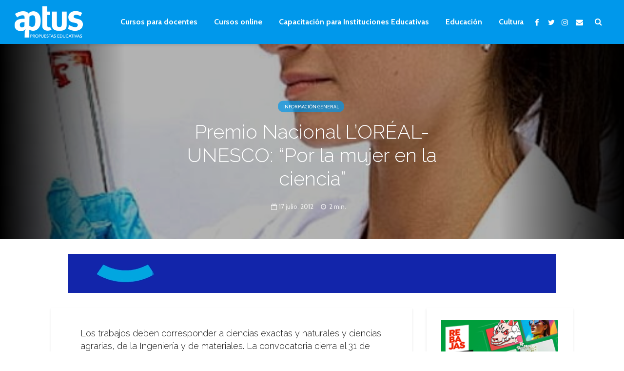

--- FILE ---
content_type: text/html; charset=UTF-8
request_url: https://aptus.com.ar/premio-nacional-loreal-unesco-por-la-mujer-en-la-ciencia/
body_size: 19759
content:
<!DOCTYPE html>
<html lang="es" class="no-js">
<head>
	<meta charset="UTF-8">
	<meta name="viewport" content="width=device-width,initial-scale=1.0">
		<link rel="pingback" href="https://aptus.com.ar/xmlrpc.php">
	<link rel="profile" href="https://gmpg.org/xfn/11" />
		<meta name='robots' content='index, follow, max-image-preview:large, max-snippet:-1, max-video-preview:-1' />

	<!-- This site is optimized with the Yoast SEO plugin v26.8 - https://yoast.com/product/yoast-seo-wordpress/ -->
	<title>Premio Nacional L&#039;ORÉAL-UNESCO: &quot;Por la mujer en la ciencia&quot; - Aptus | Noticias de educación, cultura, arte, formación y capacitación</title>
	<link rel="canonical" href="https://aptus.com.ar/premio-nacional-loreal-unesco-por-la-mujer-en-la-ciencia/" />
	<meta property="og:locale" content="es_ES" />
	<meta property="og:type" content="article" />
	<meta property="og:title" content="Premio Nacional L&#039;ORÉAL-UNESCO: &quot;Por la mujer en la ciencia&quot; - Aptus | Noticias de educación, cultura, arte, formación y capacitación" />
	<meta property="og:description" content="Los trabajos deben corresponder a ciencias exactas y naturales y ciencias agrarias, de la Ingeniería y de materiales. La convocatoria cierra el 31 de agosto." />
	<meta property="og:url" content="https://aptus.com.ar/premio-nacional-loreal-unesco-por-la-mujer-en-la-ciencia/" />
	<meta property="og:site_name" content="Aptus | Noticias de educación, cultura, arte, formación y capacitación" />
	<meta property="article:published_time" content="2012-07-17T03:00:00+00:00" />
	<meta property="og:image" content="https://aptus.com.ar/wp-content/uploads/2018/09/cientifica_laboratorio_0803.jpg" />
	<meta property="og:image:width" content="500" />
	<meta property="og:image:height" content="389" />
	<meta property="og:image:type" content="image/jpeg" />
	<meta name="author" content="estebanlopeza" />
	<meta name="twitter:card" content="summary_large_image" />
	<meta name="twitter:creator" content="@aptus_pe" />
	<meta name="twitter:site" content="@aptus_pe" />
	<meta name="twitter:label1" content="Escrito por" />
	<meta name="twitter:data1" content="estebanlopeza" />
	<meta name="twitter:label2" content="Tiempo de lectura" />
	<meta name="twitter:data2" content="1 minuto" />
	<script type="application/ld+json" class="yoast-schema-graph">{"@context":"https://schema.org","@graph":[{"@type":"Article","@id":"https://aptus.com.ar/premio-nacional-loreal-unesco-por-la-mujer-en-la-ciencia/#article","isPartOf":{"@id":"https://aptus.com.ar/premio-nacional-loreal-unesco-por-la-mujer-en-la-ciencia/"},"author":{"name":"estebanlopeza","@id":"https://aptus.com.ar/#/schema/person/90e7230f4bea21ec2e09d91ee4b7e52a"},"headline":"Premio Nacional L&#8217;ORÉAL-UNESCO: &#8220;Por la mujer en la ciencia&#8221;","datePublished":"2012-07-17T03:00:00+00:00","mainEntityOfPage":{"@id":"https://aptus.com.ar/premio-nacional-loreal-unesco-por-la-mujer-en-la-ciencia/"},"wordCount":263,"publisher":{"@id":"https://aptus.com.ar/#organization"},"image":{"@id":"https://aptus.com.ar/premio-nacional-loreal-unesco-por-la-mujer-en-la-ciencia/#primaryimage"},"thumbnailUrl":"https://aptus.com.ar/wp-content/uploads/2018/09/cientifica_laboratorio_0803.jpg","articleSection":["Información General"],"inLanguage":"es"},{"@type":"WebPage","@id":"https://aptus.com.ar/premio-nacional-loreal-unesco-por-la-mujer-en-la-ciencia/","url":"https://aptus.com.ar/premio-nacional-loreal-unesco-por-la-mujer-en-la-ciencia/","name":"Premio Nacional L'ORÉAL-UNESCO: \"Por la mujer en la ciencia\" - Aptus | Noticias de educación, cultura, arte, formación y capacitación","isPartOf":{"@id":"https://aptus.com.ar/#website"},"primaryImageOfPage":{"@id":"https://aptus.com.ar/premio-nacional-loreal-unesco-por-la-mujer-en-la-ciencia/#primaryimage"},"image":{"@id":"https://aptus.com.ar/premio-nacional-loreal-unesco-por-la-mujer-en-la-ciencia/#primaryimage"},"thumbnailUrl":"https://aptus.com.ar/wp-content/uploads/2018/09/cientifica_laboratorio_0803.jpg","datePublished":"2012-07-17T03:00:00+00:00","breadcrumb":{"@id":"https://aptus.com.ar/premio-nacional-loreal-unesco-por-la-mujer-en-la-ciencia/#breadcrumb"},"inLanguage":"es","potentialAction":[{"@type":"ReadAction","target":["https://aptus.com.ar/premio-nacional-loreal-unesco-por-la-mujer-en-la-ciencia/"]}]},{"@type":"ImageObject","inLanguage":"es","@id":"https://aptus.com.ar/premio-nacional-loreal-unesco-por-la-mujer-en-la-ciencia/#primaryimage","url":"https://aptus.com.ar/wp-content/uploads/2018/09/cientifica_laboratorio_0803.jpg","contentUrl":"https://aptus.com.ar/wp-content/uploads/2018/09/cientifica_laboratorio_0803.jpg","width":500,"height":389},{"@type":"BreadcrumbList","@id":"https://aptus.com.ar/premio-nacional-loreal-unesco-por-la-mujer-en-la-ciencia/#breadcrumb","itemListElement":[{"@type":"ListItem","position":1,"name":"Portada","item":"https://aptus.com.ar/"},{"@type":"ListItem","position":2,"name":"Premio Nacional L&#8217;ORÉAL-UNESCO: &#8220;Por la mujer en la ciencia&#8221;"}]},{"@type":"WebSite","@id":"https://aptus.com.ar/#website","url":"https://aptus.com.ar/","name":"Aptus | Noticias de educación, cultura, arte, formación y capacitación","description":"","publisher":{"@id":"https://aptus.com.ar/#organization"},"potentialAction":[{"@type":"SearchAction","target":{"@type":"EntryPoint","urlTemplate":"https://aptus.com.ar/?s={search_term_string}"},"query-input":{"@type":"PropertyValueSpecification","valueRequired":true,"valueName":"search_term_string"}}],"inLanguage":"es"},{"@type":"Organization","@id":"https://aptus.com.ar/#organization","name":"Aptus","url":"https://aptus.com.ar/","logo":{"@type":"ImageObject","inLanguage":"es","@id":"https://aptus.com.ar/#/schema/logo/image/","url":"https://aptus.com.ar/wp-content/uploads/2019/07/logo-blanco-retina.png","contentUrl":"https://aptus.com.ar/wp-content/uploads/2019/07/logo-blanco-retina.png","width":280,"height":127,"caption":"Aptus"},"image":{"@id":"https://aptus.com.ar/#/schema/logo/image/"},"sameAs":["https://x.com/aptus_pe"]},{"@type":"Person","@id":"https://aptus.com.ar/#/schema/person/90e7230f4bea21ec2e09d91ee4b7e52a","name":"estebanlopeza","image":{"@type":"ImageObject","inLanguage":"es","@id":"https://aptus.com.ar/#/schema/person/image/","url":"https://secure.gravatar.com/avatar/69682c4762ab1cff58ec932bf3107acda03c68bf8307ad9a7a83d8915323a65e?s=96&d=blank&r=g","contentUrl":"https://secure.gravatar.com/avatar/69682c4762ab1cff58ec932bf3107acda03c68bf8307ad9a7a83d8915323a65e?s=96&d=blank&r=g","caption":"estebanlopeza"},"url":"https://aptus.com.ar/author/estebanlopeza/"}]}</script>
	<!-- / Yoast SEO plugin. -->


<link rel='dns-prefetch' href='//fonts.googleapis.com' />
<link rel='dns-prefetch' href='//www.googletagmanager.com' />
<link rel='dns-prefetch' href='//pagead2.googlesyndication.com' />
<link rel="alternate" type="application/rss+xml" title="Aptus | Noticias de educación, cultura, arte, formación y capacitación &raquo; Feed" href="https://aptus.com.ar/feed/" />
<link rel="alternate" type="application/rss+xml" title="Aptus | Noticias de educación, cultura, arte, formación y capacitación &raquo; Feed de los comentarios" href="https://aptus.com.ar/comments/feed/" />
<link rel="alternate" type="application/rss+xml" title="Aptus | Noticias de educación, cultura, arte, formación y capacitación &raquo; Comentario Premio Nacional L&#8217;ORÉAL-UNESCO: &#8220;Por la mujer en la ciencia&#8221; del feed" href="https://aptus.com.ar/premio-nacional-loreal-unesco-por-la-mujer-en-la-ciencia/feed/" />
<link rel="alternate" title="oEmbed (JSON)" type="application/json+oembed" href="https://aptus.com.ar/wp-json/oembed/1.0/embed?url=https%3A%2F%2Faptus.com.ar%2Fpremio-nacional-loreal-unesco-por-la-mujer-en-la-ciencia%2F" />
<link rel="alternate" title="oEmbed (XML)" type="text/xml+oembed" href="https://aptus.com.ar/wp-json/oembed/1.0/embed?url=https%3A%2F%2Faptus.com.ar%2Fpremio-nacional-loreal-unesco-por-la-mujer-en-la-ciencia%2F&#038;format=xml" />
<!-- aptus.com.ar is managing ads with Advanced Ads 2.0.16 – https://wpadvancedads.com/ --><script id="local-ready">
			window.advanced_ads_ready=function(e,a){a=a||"complete";var d=function(e){return"interactive"===a?"loading"!==e:"complete"===e};d(document.readyState)?e():document.addEventListener("readystatechange",(function(a){d(a.target.readyState)&&e()}),{once:"interactive"===a})},window.advanced_ads_ready_queue=window.advanced_ads_ready_queue||[];		</script>
		<style id='wp-img-auto-sizes-contain-inline-css' type='text/css'>
img:is([sizes=auto i],[sizes^="auto," i]){contain-intrinsic-size:3000px 1500px}
/*# sourceURL=wp-img-auto-sizes-contain-inline-css */
</style>
<style id='wp-emoji-styles-inline-css' type='text/css'>

	img.wp-smiley, img.emoji {
		display: inline !important;
		border: none !important;
		box-shadow: none !important;
		height: 1em !important;
		width: 1em !important;
		margin: 0 0.07em !important;
		vertical-align: -0.1em !important;
		background: none !important;
		padding: 0 !important;
	}
/*# sourceURL=wp-emoji-styles-inline-css */
</style>
<style id='wp-block-library-inline-css' type='text/css'>
:root{--wp-block-synced-color:#7a00df;--wp-block-synced-color--rgb:122,0,223;--wp-bound-block-color:var(--wp-block-synced-color);--wp-editor-canvas-background:#ddd;--wp-admin-theme-color:#007cba;--wp-admin-theme-color--rgb:0,124,186;--wp-admin-theme-color-darker-10:#006ba1;--wp-admin-theme-color-darker-10--rgb:0,107,160.5;--wp-admin-theme-color-darker-20:#005a87;--wp-admin-theme-color-darker-20--rgb:0,90,135;--wp-admin-border-width-focus:2px}@media (min-resolution:192dpi){:root{--wp-admin-border-width-focus:1.5px}}.wp-element-button{cursor:pointer}:root .has-very-light-gray-background-color{background-color:#eee}:root .has-very-dark-gray-background-color{background-color:#313131}:root .has-very-light-gray-color{color:#eee}:root .has-very-dark-gray-color{color:#313131}:root .has-vivid-green-cyan-to-vivid-cyan-blue-gradient-background{background:linear-gradient(135deg,#00d084,#0693e3)}:root .has-purple-crush-gradient-background{background:linear-gradient(135deg,#34e2e4,#4721fb 50%,#ab1dfe)}:root .has-hazy-dawn-gradient-background{background:linear-gradient(135deg,#faaca8,#dad0ec)}:root .has-subdued-olive-gradient-background{background:linear-gradient(135deg,#fafae1,#67a671)}:root .has-atomic-cream-gradient-background{background:linear-gradient(135deg,#fdd79a,#004a59)}:root .has-nightshade-gradient-background{background:linear-gradient(135deg,#330968,#31cdcf)}:root .has-midnight-gradient-background{background:linear-gradient(135deg,#020381,#2874fc)}:root{--wp--preset--font-size--normal:16px;--wp--preset--font-size--huge:42px}.has-regular-font-size{font-size:1em}.has-larger-font-size{font-size:2.625em}.has-normal-font-size{font-size:var(--wp--preset--font-size--normal)}.has-huge-font-size{font-size:var(--wp--preset--font-size--huge)}.has-text-align-center{text-align:center}.has-text-align-left{text-align:left}.has-text-align-right{text-align:right}.has-fit-text{white-space:nowrap!important}#end-resizable-editor-section{display:none}.aligncenter{clear:both}.items-justified-left{justify-content:flex-start}.items-justified-center{justify-content:center}.items-justified-right{justify-content:flex-end}.items-justified-space-between{justify-content:space-between}.screen-reader-text{border:0;clip-path:inset(50%);height:1px;margin:-1px;overflow:hidden;padding:0;position:absolute;width:1px;word-wrap:normal!important}.screen-reader-text:focus{background-color:#ddd;clip-path:none;color:#444;display:block;font-size:1em;height:auto;left:5px;line-height:normal;padding:15px 23px 14px;text-decoration:none;top:5px;width:auto;z-index:100000}html :where(.has-border-color){border-style:solid}html :where([style*=border-top-color]){border-top-style:solid}html :where([style*=border-right-color]){border-right-style:solid}html :where([style*=border-bottom-color]){border-bottom-style:solid}html :where([style*=border-left-color]){border-left-style:solid}html :where([style*=border-width]){border-style:solid}html :where([style*=border-top-width]){border-top-style:solid}html :where([style*=border-right-width]){border-right-style:solid}html :where([style*=border-bottom-width]){border-bottom-style:solid}html :where([style*=border-left-width]){border-left-style:solid}html :where(img[class*=wp-image-]){height:auto;max-width:100%}:where(figure){margin:0 0 1em}html :where(.is-position-sticky){--wp-admin--admin-bar--position-offset:var(--wp-admin--admin-bar--height,0px)}@media screen and (max-width:600px){html :where(.is-position-sticky){--wp-admin--admin-bar--position-offset:0px}}

/*# sourceURL=wp-block-library-inline-css */
</style><style id='global-styles-inline-css' type='text/css'>
:root{--wp--preset--aspect-ratio--square: 1;--wp--preset--aspect-ratio--4-3: 4/3;--wp--preset--aspect-ratio--3-4: 3/4;--wp--preset--aspect-ratio--3-2: 3/2;--wp--preset--aspect-ratio--2-3: 2/3;--wp--preset--aspect-ratio--16-9: 16/9;--wp--preset--aspect-ratio--9-16: 9/16;--wp--preset--color--black: #000000;--wp--preset--color--cyan-bluish-gray: #abb8c3;--wp--preset--color--white: #ffffff;--wp--preset--color--pale-pink: #f78da7;--wp--preset--color--vivid-red: #cf2e2e;--wp--preset--color--luminous-vivid-orange: #ff6900;--wp--preset--color--luminous-vivid-amber: #fcb900;--wp--preset--color--light-green-cyan: #7bdcb5;--wp--preset--color--vivid-green-cyan: #00d084;--wp--preset--color--pale-cyan-blue: #8ed1fc;--wp--preset--color--vivid-cyan-blue: #0693e3;--wp--preset--color--vivid-purple: #9b51e0;--wp--preset--color--gridlove-acc: #0098eb;--wp--preset--color--gridlove-meta: #818181;--wp--preset--color--gridlove-txt: #5e5e5e;--wp--preset--color--gridlove-bg: #ffffff;--wp--preset--color--gridlove-highlight-acc: #b5e1ff;--wp--preset--color--gridlove-highlight-txt: #ffffff;--wp--preset--color--gridlove-highlight-bg: #083b5c;--wp--preset--gradient--vivid-cyan-blue-to-vivid-purple: linear-gradient(135deg,rgb(6,147,227) 0%,rgb(155,81,224) 100%);--wp--preset--gradient--light-green-cyan-to-vivid-green-cyan: linear-gradient(135deg,rgb(122,220,180) 0%,rgb(0,208,130) 100%);--wp--preset--gradient--luminous-vivid-amber-to-luminous-vivid-orange: linear-gradient(135deg,rgb(252,185,0) 0%,rgb(255,105,0) 100%);--wp--preset--gradient--luminous-vivid-orange-to-vivid-red: linear-gradient(135deg,rgb(255,105,0) 0%,rgb(207,46,46) 100%);--wp--preset--gradient--very-light-gray-to-cyan-bluish-gray: linear-gradient(135deg,rgb(238,238,238) 0%,rgb(169,184,195) 100%);--wp--preset--gradient--cool-to-warm-spectrum: linear-gradient(135deg,rgb(74,234,220) 0%,rgb(151,120,209) 20%,rgb(207,42,186) 40%,rgb(238,44,130) 60%,rgb(251,105,98) 80%,rgb(254,248,76) 100%);--wp--preset--gradient--blush-light-purple: linear-gradient(135deg,rgb(255,206,236) 0%,rgb(152,150,240) 100%);--wp--preset--gradient--blush-bordeaux: linear-gradient(135deg,rgb(254,205,165) 0%,rgb(254,45,45) 50%,rgb(107,0,62) 100%);--wp--preset--gradient--luminous-dusk: linear-gradient(135deg,rgb(255,203,112) 0%,rgb(199,81,192) 50%,rgb(65,88,208) 100%);--wp--preset--gradient--pale-ocean: linear-gradient(135deg,rgb(255,245,203) 0%,rgb(182,227,212) 50%,rgb(51,167,181) 100%);--wp--preset--gradient--electric-grass: linear-gradient(135deg,rgb(202,248,128) 0%,rgb(113,206,126) 100%);--wp--preset--gradient--midnight: linear-gradient(135deg,rgb(2,3,129) 0%,rgb(40,116,252) 100%);--wp--preset--font-size--small: 12.8px;--wp--preset--font-size--medium: 20px;--wp--preset--font-size--large: 20.8px;--wp--preset--font-size--x-large: 42px;--wp--preset--font-size--normal: 16px;--wp--preset--font-size--huge: 27.2px;--wp--preset--spacing--20: 0.44rem;--wp--preset--spacing--30: 0.67rem;--wp--preset--spacing--40: 1rem;--wp--preset--spacing--50: 1.5rem;--wp--preset--spacing--60: 2.25rem;--wp--preset--spacing--70: 3.38rem;--wp--preset--spacing--80: 5.06rem;--wp--preset--shadow--natural: 6px 6px 9px rgba(0, 0, 0, 0.2);--wp--preset--shadow--deep: 12px 12px 50px rgba(0, 0, 0, 0.4);--wp--preset--shadow--sharp: 6px 6px 0px rgba(0, 0, 0, 0.2);--wp--preset--shadow--outlined: 6px 6px 0px -3px rgb(255, 255, 255), 6px 6px rgb(0, 0, 0);--wp--preset--shadow--crisp: 6px 6px 0px rgb(0, 0, 0);}:where(.is-layout-flex){gap: 0.5em;}:where(.is-layout-grid){gap: 0.5em;}body .is-layout-flex{display: flex;}.is-layout-flex{flex-wrap: wrap;align-items: center;}.is-layout-flex > :is(*, div){margin: 0;}body .is-layout-grid{display: grid;}.is-layout-grid > :is(*, div){margin: 0;}:where(.wp-block-columns.is-layout-flex){gap: 2em;}:where(.wp-block-columns.is-layout-grid){gap: 2em;}:where(.wp-block-post-template.is-layout-flex){gap: 1.25em;}:where(.wp-block-post-template.is-layout-grid){gap: 1.25em;}.has-black-color{color: var(--wp--preset--color--black) !important;}.has-cyan-bluish-gray-color{color: var(--wp--preset--color--cyan-bluish-gray) !important;}.has-white-color{color: var(--wp--preset--color--white) !important;}.has-pale-pink-color{color: var(--wp--preset--color--pale-pink) !important;}.has-vivid-red-color{color: var(--wp--preset--color--vivid-red) !important;}.has-luminous-vivid-orange-color{color: var(--wp--preset--color--luminous-vivid-orange) !important;}.has-luminous-vivid-amber-color{color: var(--wp--preset--color--luminous-vivid-amber) !important;}.has-light-green-cyan-color{color: var(--wp--preset--color--light-green-cyan) !important;}.has-vivid-green-cyan-color{color: var(--wp--preset--color--vivid-green-cyan) !important;}.has-pale-cyan-blue-color{color: var(--wp--preset--color--pale-cyan-blue) !important;}.has-vivid-cyan-blue-color{color: var(--wp--preset--color--vivid-cyan-blue) !important;}.has-vivid-purple-color{color: var(--wp--preset--color--vivid-purple) !important;}.has-black-background-color{background-color: var(--wp--preset--color--black) !important;}.has-cyan-bluish-gray-background-color{background-color: var(--wp--preset--color--cyan-bluish-gray) !important;}.has-white-background-color{background-color: var(--wp--preset--color--white) !important;}.has-pale-pink-background-color{background-color: var(--wp--preset--color--pale-pink) !important;}.has-vivid-red-background-color{background-color: var(--wp--preset--color--vivid-red) !important;}.has-luminous-vivid-orange-background-color{background-color: var(--wp--preset--color--luminous-vivid-orange) !important;}.has-luminous-vivid-amber-background-color{background-color: var(--wp--preset--color--luminous-vivid-amber) !important;}.has-light-green-cyan-background-color{background-color: var(--wp--preset--color--light-green-cyan) !important;}.has-vivid-green-cyan-background-color{background-color: var(--wp--preset--color--vivid-green-cyan) !important;}.has-pale-cyan-blue-background-color{background-color: var(--wp--preset--color--pale-cyan-blue) !important;}.has-vivid-cyan-blue-background-color{background-color: var(--wp--preset--color--vivid-cyan-blue) !important;}.has-vivid-purple-background-color{background-color: var(--wp--preset--color--vivid-purple) !important;}.has-black-border-color{border-color: var(--wp--preset--color--black) !important;}.has-cyan-bluish-gray-border-color{border-color: var(--wp--preset--color--cyan-bluish-gray) !important;}.has-white-border-color{border-color: var(--wp--preset--color--white) !important;}.has-pale-pink-border-color{border-color: var(--wp--preset--color--pale-pink) !important;}.has-vivid-red-border-color{border-color: var(--wp--preset--color--vivid-red) !important;}.has-luminous-vivid-orange-border-color{border-color: var(--wp--preset--color--luminous-vivid-orange) !important;}.has-luminous-vivid-amber-border-color{border-color: var(--wp--preset--color--luminous-vivid-amber) !important;}.has-light-green-cyan-border-color{border-color: var(--wp--preset--color--light-green-cyan) !important;}.has-vivid-green-cyan-border-color{border-color: var(--wp--preset--color--vivid-green-cyan) !important;}.has-pale-cyan-blue-border-color{border-color: var(--wp--preset--color--pale-cyan-blue) !important;}.has-vivid-cyan-blue-border-color{border-color: var(--wp--preset--color--vivid-cyan-blue) !important;}.has-vivid-purple-border-color{border-color: var(--wp--preset--color--vivid-purple) !important;}.has-vivid-cyan-blue-to-vivid-purple-gradient-background{background: var(--wp--preset--gradient--vivid-cyan-blue-to-vivid-purple) !important;}.has-light-green-cyan-to-vivid-green-cyan-gradient-background{background: var(--wp--preset--gradient--light-green-cyan-to-vivid-green-cyan) !important;}.has-luminous-vivid-amber-to-luminous-vivid-orange-gradient-background{background: var(--wp--preset--gradient--luminous-vivid-amber-to-luminous-vivid-orange) !important;}.has-luminous-vivid-orange-to-vivid-red-gradient-background{background: var(--wp--preset--gradient--luminous-vivid-orange-to-vivid-red) !important;}.has-very-light-gray-to-cyan-bluish-gray-gradient-background{background: var(--wp--preset--gradient--very-light-gray-to-cyan-bluish-gray) !important;}.has-cool-to-warm-spectrum-gradient-background{background: var(--wp--preset--gradient--cool-to-warm-spectrum) !important;}.has-blush-light-purple-gradient-background{background: var(--wp--preset--gradient--blush-light-purple) !important;}.has-blush-bordeaux-gradient-background{background: var(--wp--preset--gradient--blush-bordeaux) !important;}.has-luminous-dusk-gradient-background{background: var(--wp--preset--gradient--luminous-dusk) !important;}.has-pale-ocean-gradient-background{background: var(--wp--preset--gradient--pale-ocean) !important;}.has-electric-grass-gradient-background{background: var(--wp--preset--gradient--electric-grass) !important;}.has-midnight-gradient-background{background: var(--wp--preset--gradient--midnight) !important;}.has-small-font-size{font-size: var(--wp--preset--font-size--small) !important;}.has-medium-font-size{font-size: var(--wp--preset--font-size--medium) !important;}.has-large-font-size{font-size: var(--wp--preset--font-size--large) !important;}.has-x-large-font-size{font-size: var(--wp--preset--font-size--x-large) !important;}
/*# sourceURL=global-styles-inline-css */
</style>

<style id='classic-theme-styles-inline-css' type='text/css'>
/*! This file is auto-generated */
.wp-block-button__link{color:#fff;background-color:#32373c;border-radius:9999px;box-shadow:none;text-decoration:none;padding:calc(.667em + 2px) calc(1.333em + 2px);font-size:1.125em}.wp-block-file__button{background:#32373c;color:#fff;text-decoration:none}
/*# sourceURL=/wp-includes/css/classic-themes.min.css */
</style>
<link rel='stylesheet' id='contact-form-7-css' href='https://aptus.com.ar/wp-content/plugins/contact-form-7/includes/css/styles.css?ver=6.1.4' type='text/css' media='all' />
<link rel='stylesheet' id='mks_shortcodes_simple_line_icons-css' href='https://aptus.com.ar/wp-content/plugins/meks-flexible-shortcodes/css/simple-line/simple-line-icons.css?ver=1.3.8' type='text/css' media='screen' />
<link rel='stylesheet' id='mks_shortcodes_css-css' href='https://aptus.com.ar/wp-content/plugins/meks-flexible-shortcodes/css/style.css?ver=1.3.8' type='text/css' media='screen' />
<link rel='stylesheet' id='gridlove-fonts-css' href='https://fonts.googleapis.com/css?family=Cabin%3A400%2C700%7CRaleway%3A400%2C300&#038;subset=latin&#038;ver=2.1.2' type='text/css' media='all' />
<link rel='stylesheet' id='gridlove-main-css' href='https://aptus.com.ar/wp-content/themes/gridlove/assets/css/min.css?ver=2.1.2' type='text/css' media='all' />
<style id='gridlove-main-inline-css' type='text/css'>
body{font-size: 16px;}h1, .h1 {font-size: 40px;}h2, .h2,.col-lg-12 .gridlove-post-b .h3 {font-size: 26px;}h3, .h3 {font-size: 22px;}h4, .h4 {font-size: 20px;}h5, .h5 {font-size: 18px;}h6, .h6 {font-size: 16px;}.widget, .gridlove-header-responsive .sub-menu, .gridlove-site-header .sub-menu{font-size: 14px;}.gridlove-main-navigation {font-size: 16px;}.gridlove-post {font-size: 16px;}body{background-color: #ffffff;color: #5e5e5e;font-family: 'Cabin';font-weight: 400;}h1, h2, h3, h4, h5, h6,.h1, .h2, .h3, .h4, .h5, .h6,blockquote,thead td,.comment-author b,q:before,#bbpress-forums .bbp-forum-title, #bbpress-forums .bbp-topic-permalink{color: #111111;font-family: 'Raleway';font-weight: 300;}.gridlove-main-nav a,.gridlove-posts-widget a{font-family: 'Cabin';font-weight: 700;}.gridlove-header-top{background-color: #222222;color: #dddddd;}.gridlove-header-top a{color: #dddddd;}.gridlove-header-top a:hover{color: #ffffff;}.gridlove-header-wrapper,.gridlove-header-middle .sub-menu,.gridlove-header-responsive,.gridlove-header-responsive .sub-menu{background-color:#0098eb; }.gridlove-header-middle,.gridlove-header-middle a,.gridlove-header-responsive,.gridlove-header-responsive a{color: #ffffff;}.gridlove-header-middle a:hover,.gridlove-header-middle .gridlove-sidebar-action:hover,.gridlove-header-middle .gridlove-actions-button > span:hover,.gridlove-header-middle .current_page_item > a,.gridlove-header-middle .current_page_ancestor > a,.gridlove-header-middle .current-menu-item > a,.gridlove-header-middle .current-menu-ancestor > a,.gridlove-header-middle .gridlove-category-menu article:hover a,.gridlove-header-responsive a:hover{color: #7fceff;}.gridlove-header-middle .active>span,.gridlove-header-middle .gridlove-main-nav>li.menu-item-has-children:hover>a,.gridlove-header-middle .gridlove-social-icons:hover>span,.gridlove-header-responsive .active>span{background-color: rgba(255,255,255,0.05)}.gridlove-header-middle .gridlove-button-search{background-color: #7fceff;}.gridlove-header-middle .gridlove-search-form input{border-color: rgba(255,255,255,0.1)}.gridlove-header-middle .sub-menu,.gridlove-header-responsive .sub-menu{border-top: 1px solid rgba(255,255,255,0.05)}.gridlove-header-middle{height: 90px;}.gridlove-logo{max-height: 90px;}.gridlove-branding-bg{background:#f0233b;}.gridlove-header-responsive .gridlove-actions-button:hover >span{color:#7fceff;}.gridlove-sidebar-action .gridlove-bars:before,.gridlove-sidebar-action .gridlove-bars:after{background:#ffffff;}.gridlove-sidebar-action:hover .gridlove-bars:before,.gridlove-sidebar-action:hover .gridlove-bars:after{background:#7fceff;}.gridlove-sidebar-action .gridlove-bars{border-color: #ffffff;}.gridlove-sidebar-action:hover .gridlove-bars{border-color:#7fceff;}.gridlove-header-bottom .sub-menu{ background-color:#0098eb;}.gridlove-header-bottom .sub-menu a{color:#ffffff;}.gridlove-header-bottom .sub-menu a:hover,.gridlove-header-bottom .gridlove-category-menu article:hover a{color:#009cff;}.gridlove-header-bottom{background-color:#ffffff;}.gridlove-header-bottom,.gridlove-header-bottom a{color: #111111;}.gridlove-header-bottom a:hover,.gridlove-header-bottom .gridlove-sidebar-action:hover,.gridlove-header-bottom .gridlove-actions-button > span:hover,.gridlove-header-bottom .current_page_item > a,.gridlove-header-bottom .current_page_ancestor > a,.gridlove-header-bottom .current-menu-item > a,.gridlove-header-bottom .current-menu-ancestor > a {color: #009cff;}.gridlove-header-bottom .active>span,.gridlove-header-bottom .gridlove-main-nav>li.menu-item-has-children:hover>a,.gridlove-header-bottom .gridlove-social-icons:hover>span{background-color: rgba(17,17,17,0.05)}.gridlove-header-bottom .gridlove-search-form input{border-color: rgba(17,17,17,0.1)}.gridlove-header-bottom,.gridlove-header-bottom .sub-menu{border-top: 1px solid rgba(17,17,17,0.07)}.gridlove-header-bottom .gridlove-button-search{background-color: #009cff;}.gridlove-header-sticky,.gridlove-header-sticky .sub-menu{background-color:#0098eb; }.gridlove-header-sticky,.gridlove-header-sticky a{color: #ffffff;}.gridlove-header-sticky a:hover,.gridlove-header-sticky .gridlove-sidebar-action:hover,.gridlove-header-sticky .gridlove-actions-button > span:hover,.gridlove-header-sticky .current_page_item > a,.gridlove-header-sticky .current_page_ancestor > a,.gridlove-header-sticky .current-menu-item > a,.gridlove-header-sticky .current-menu-ancestor > a,.gridlove-header-sticky .gridlove-category-menu article:hover a{color: #7fceff;}.gridlove-header-sticky .active>span,.gridlove-header-sticky .gridlove-main-nav>li.menu-item-has-children:hover>a,.gridlove-header-sticky .gridlove-social-icons:hover>span{background-color: rgba(255,255,255,0.05)}.gridlove-header-sticky .gridlove-search-form input{border-color: rgba(255,255,255,0.1)}.gridlove-header-sticky .sub-menu{border-top: 1px solid rgba(255,255,255,0.05)}.gridlove-header-sticky .gridlove-button-search{background-color: #7fceff;}.gridlove-cover-area,.gridlove-cover{height:400px; }.gridlove-cover-area .gridlove-cover-bg img{width:1500px; }.gridlove-box,#disqus_thread{background: #ffffff;}a{color: #5e5e5e;}.entry-title a{ color: #111111;}a:hover,.comment-reply-link,#cancel-comment-reply-link,.gridlove-box .entry-title a:hover,.gridlove-posts-widget article:hover a{color: #0098eb;}.entry-content p a,.widget_text a,.entry-content ul a,.entry-content ol a,.gridlove-text-module-content p a{color: #0098eb; border-color: rgba(0,152,235,0.8);}.entry-content p a:hover,.widget_text a:hover,.entry-content ul a:hover,.entry-content ol a:hover,.gridlove-text-module-content p a:hover{border-bottom: 1px solid transparent;}.comment-reply-link:hover,.gallery .gallery-item a:after, .wp-block-gallery .blocks-gallery-item a:after,.wp-block-gallery figure a:after,.entry-content a.gridlove-popup-img {color: #5e5e5e; }.gridlove-post-b .box-col-b:only-child .entry-title a,.gridlove-post-d .entry-overlay:only-child .entry-title a{color: #111111;}.gridlove-post-b .box-col-b:only-child .entry-title a:hover,.gridlove-post-d .entry-overlay:only-child .entry-title a:hover,.gridlove-content .entry-header .gridlove-breadcrumbs a,.gridlove-content .entry-header .gridlove-breadcrumbs a:hover,.module-header .gridlove-breadcrumbs a,.module-header .gridlove-breadcrumbs a:hover { color: #0098eb; }.gridlove-post-b .box-col-b:only-child .meta-item,.gridlove-post-b .box-col-b:only-child .entry-meta a,.gridlove-post-b .box-col-b:only-child .entry-meta span,.gridlove-post-d .entry-overlay:only-child .meta-item,.gridlove-post-d .entry-overlay:only-child .entry-meta a,.gridlove-post-d .entry-overlay:only-child .entry-meta span {color: #818181;}.entry-meta .meta-item, .entry-meta a, .entry-meta span,.comment-metadata a{color: #818181;}blockquote{color: rgba(17,17,17,0.8);}blockquote:before{color: rgba(17,17,17,0.15);}.entry-meta a:hover{color: #111111;}.widget_tag_cloud a,.entry-tags a,.entry-content .wp-block-tag-cloud a{ background: rgba(94,94,94,0.1); color: #5e5e5e; }.submit,.gridlove-button,.mks_autor_link_wrap a,.mks_read_more a,input[type="submit"],button[type="submit"],.gridlove-cat, .gridlove-pill,.gridlove-button-search,body div.wpforms-container-full .wpforms-form input[type=submit], body div.wpforms-container-full .wpforms-form button[type=submit], body div.wpforms-container-full .wpforms-form .wpforms-page-button,.add_to_cart_button{color:#FFF;background-color: #0098eb;}body div.wpforms-container-full .wpforms-form input[type=submit]:hover, body div.wpforms-container-full .wpforms-form input[type=submit]:focus, body div.wpforms-container-full .wpforms-form input[type=submit]:active, body div.wpforms-container-full .wpforms-form button[type=submit]:hover, body div.wpforms-container-full .wpforms-form button[type=submit]:focus, body div.wpforms-container-full .wpforms-form button[type=submit]:active, body div.wpforms-container-full .wpforms-form .wpforms-page-button:hover, body div.wpforms-container-full .wpforms-form .wpforms-page-button:active, body div.wpforms-container-full .wpforms-form .wpforms-page-button:focus {color:#FFF;background-color: #0098eb;}.wp-block-button__link{background-color: #0098eb; }.gridlove-button:hover,.add_to_cart_button:hover{color:#FFF;}.gridlove-share a:hover{background:rgba(17, 17, 17, .8);color:#FFF;}.gridlove-pill:hover,.gridlove-author-links a:hover,.entry-category a:hover{background: #111;color: #FFF;}.gridlove-cover-content .entry-category a:hover,.entry-overlay .entry-category a:hover,.gridlove-highlight .entry-category a:hover,.gridlove-box.gridlove-post-d .entry-overlay .entry-category a:hover,.gridlove-post-a .entry-category a:hover,.gridlove-highlight .gridlove-format-icon{background: #FFF;color: #111;}.gridlove-author, .gridlove-prev-next-nav,.comment .comment-respond{border-color: rgba(94,94,94,0.1);}.gridlove-load-more a,.gridlove-pagination .gridlove-next a,.gridlove-pagination .gridlove-prev a,.gridlove-pagination .next,.gridlove-pagination .prev,.gridlove-infinite-scroll a,.double-bounce1, .double-bounce2,.gridlove-link-pages > span,.module-actions ul.page-numbers span.page-numbers{color:#FFF;background-color: #0098eb;}.gridlove-pagination .current{background-color:rgba(94,94,94,0.1);}.gridlove-highlight{background: #083b5c;}.gridlove-highlight,.gridlove-highlight h4,.gridlove-highlight a{color: #ffffff;}.gridlove-highlight .entry-meta .meta-item, .gridlove-highlight .entry-meta a, .gridlove-highlight .entry-meta span,.gridlove-highlight p{color: rgba(255,255,255,0.8);}.gridlove-highlight .gridlove-author-links .fa-link,.gridlove-highlight .gridlove_category_widget .gridlove-full-color li a:after{background: #b5e1ff;}.gridlove-highlight .entry-meta a:hover{color: #ffffff;}.gridlove-highlight.gridlove-post-d .entry-image a:after{background-color: rgba(8,59,92,0.7);}.gridlove-highlight.gridlove-post-d:hover .entry-image a:after{background-color: rgba(8,59,92,0.9);}.gridlove-highlight.gridlove-post-a .entry-image:hover>a:after, .gridlove-highlight.gridlove-post-b .entry-image:hover a:after{background-color: rgba(8,59,92,0.2);}.gridlove-highlight .gridlove-slider-controls > div{background-color: rgba(255,255,255,0.1);color: #ffffff; }.gridlove-highlight .gridlove-slider-controls > div:hover{background-color: rgba(255,255,255,0.3);color: #ffffff; }.gridlove-highlight.gridlove-box .entry-title a:hover{color: #b5e1ff;}.gridlove-highlight.widget_meta a, .gridlove-highlight.widget_recent_entries li, .gridlove-highlight.widget_recent_comments li, .gridlove-highlight.widget_nav_menu a, .gridlove-highlight.widget_archive li, .gridlove-highlight.widget_pages a{border-color: rgba(255,255,255,0.1);}.gridlove-cover-content .entry-meta .meta-item, .gridlove-cover-content .entry-meta a, .gridlove-cover-content .entry-meta span,.gridlove-cover-area .gridlove-breadcrumbs,.gridlove-cover-area .gridlove-breadcrumbs a,.gridlove-cover-area .gridlove-breadcrumbs .breadcrumb_last,body .gridlove-content .entry-overlay .gridlove-breadcrumbs {color: rgba(255, 255, 255, .8);}.gridlove-cover-content .entry-meta a:hover,.gridlove-cover-area .gridlove-breadcrumbs a:hover {color: rgba(255, 255, 255, 1);}.module-title h2,.module-title .h2{ color: #111111; }.gridlove-action-link,.gridlove-slider-controls > div,.module-actions ul.page-numbers .next.page-numbers,.module-actions ul.page-numbers .prev.page-numbers{background: rgba(17,17,17,0.1); color: #111111; }.gridlove-slider-controls > div:hover,.gridlove-action-link:hover,.module-actions ul.page-numbers .next.page-numbers:hover,.module-actions ul.page-numbers .prev.page-numbers:hover{color: #111111;background: rgba(17,17,17,0.3); }.gridlove-pn-ico,.gridlove-author-links .fa-link{background: rgba(94,94,94,0.1); color: #5e5e5e;}.gridlove-prev-next-nav a:hover .gridlove-pn-ico{background: rgba(0,152,235,1); color: #ffffff;}.widget_meta a,.widget_recent_entries li,.widget_recent_comments li,.widget_nav_menu a,.widget_archive li,.widget_pages a,.widget_categories li,.gridlove_category_widget .gridlove-count-color li,.widget_categories .children li,.widget_archiv .children li{border-color: rgba(94,94,94,0.1);}.widget_recent_entries a:hover,.menu-item-has-children.active > span,.menu-item-has-children.active > a,.gridlove-nav-widget-acordion:hover,.widget_recent_comments .recentcomments a.url:hover{color: #0098eb;}.widget_recent_comments .url,.post-date,.widget_recent_comments .recentcomments,.gridlove-nav-widget-acordion,.widget_archive li,.rss-date,.widget_categories li,.widget_archive li{color:#818181;}.widget_pages .children,.widget_nav_menu .sub-menu{background:#0098eb;color:#FFF;}.widget_pages .children a,.widget_nav_menu .sub-menu a,.widget_nav_menu .sub-menu span,.widget_pages .children span{color:#FFF;}.widget_tag_cloud a:hover,.entry-tags a:hover,.entry-content .wp-block-tag-cloud a:hover{background: #0098eb;color:#FFF;}.gridlove-footer{background: #0098eb;color: #ffffff;}.gridlove-footer .widget-title{color: #ffffff;}.gridlove-footer a{color: rgba(255,255,255,0.8);}.gridlove-footer a:hover{color: #ffffff;}.gridlove-footer .widget_recent_comments .url, .gridlove-footer .post-date, .gridlove-footer .widget_recent_comments .recentcomments, .gridlove-footer .gridlove-nav-widget-acordion, .gridlove-footer .widget_archive li, .gridlove-footer .rss-date{color: rgba(255,255,255,0.8); }.gridlove-footer .widget_meta a, .gridlove-footer .widget_recent_entries li, .gridlove-footer .widget_recent_comments li, .gridlove-footer .widget_nav_menu a, .gridlove-footer .widget_archive li, .gridlove-footer .widget_pages a,.gridlove-footer table,.gridlove-footer td,.gridlove-footer th,.gridlove-footer .widget_calendar table,.gridlove-footer .widget.widget_categories select,.gridlove-footer .widget_calendar table tfoot tr td{border-color: rgba(255,255,255,0.2);}table,thead,td,th,.widget_calendar table{ border-color: rgba(94,94,94,0.1);}input[type="text"], input[type="email"],input[type="search"], input[type="url"], input[type="tel"], input[type="number"], input[type="date"], input[type="password"], select, textarea{border-color: rgba(94,94,94,0.2);}.gridlove-site-content div.mejs-container .mejs-controls {background-color: rgba(94,94,94,0.1);}body .gridlove-site-content .mejs-controls .mejs-time-rail .mejs-time-current{background: #0098eb;}body .gridlove-site-content .mejs-video.mejs-container .mejs-controls{background-color: rgba(255,255,255,0.9);}.wp-block-cover .wp-block-cover-image-text, .wp-block-cover .wp-block-cover-text, .wp-block-cover h2, .wp-block-cover-image .wp-block-cover-image-text, .wp-block-cover-image .wp-block-cover-text, .wp-block-cover-image h2{font-family: 'Raleway';font-weight: 300; }.wp-block-cover-image .wp-block-cover-image-text, .wp-block-cover-image h2{font-size: 26px;}.widget_display_replies li, .widget_display_topics li{ color:#818181; }.has-small-font-size{ font-size: 12px;}.has-large-font-size{ font-size: 20px;}.has-huge-font-size{ font-size: 25px;}@media(min-width: 1024px){.has-small-font-size{ font-size: 12px;}.has-normal-font-size{ font-size: 16px;}.has-large-font-size{ font-size: 20px;}.has-huge-font-size{ font-size: 27px;}}.has-gridlove-acc-background-color{ background-color: #0098eb;}.has-gridlove-acc-color{ color: #0098eb;}.has-gridlove-meta-background-color{ background-color: #818181;}.has-gridlove-meta-color{ color: #818181;}.has-gridlove-txt-background-color{ background-color: #5e5e5e;}.has-gridlove-txt-color{ color: #5e5e5e;}.has-gridlove-bg-background-color{ background-color: #ffffff;}.has-gridlove-bg-color{ color: #ffffff;}.has-gridlove-highlight-acc-background-color{ background-color: #b5e1ff;}.has-gridlove-highlight-acc-color{ color: #b5e1ff;}.has-gridlove-highlight-txt-background-color{ background-color: #ffffff;}.has-gridlove-highlight-txt-color{ color: #ffffff;}.has-gridlove-highlight-bg-background-color{ background-color: #083b5c;}.has-gridlove-highlight-bg-color{ color: #083b5c;}.gridlove-cats .gridlove-cat .entry-overlay-wrapper .entry-image:after, .gridlove-cat.gridlove-post-d .entry-image a:after { background-color: rgba(0,152,235,0.7); }.gridlove-cat.gridlove-post-d:hover .entry-image a:after { background-color: rgba(0,152,235,0.9); }
/*# sourceURL=gridlove-main-inline-css */
</style>
<link rel='stylesheet' id='gridlove_child_load_scripts-css' href='https://aptus.com.ar/wp-content/themes/gridlove-child/style.css?ver=2.1.2' type='text/css' media='screen' />
<link rel='stylesheet' id='meks-ads-widget-css' href='https://aptus.com.ar/wp-content/plugins/meks-easy-ads-widget/css/style.css?ver=2.0.9' type='text/css' media='all' />
<link rel='stylesheet' id='meks-author-widget-css' href='https://aptus.com.ar/wp-content/plugins/meks-smart-author-widget/css/style.css?ver=1.1.5' type='text/css' media='all' />
<link rel='stylesheet' id='meks-social-widget-css' href='https://aptus.com.ar/wp-content/plugins/meks-smart-social-widget/css/style.css?ver=1.6.5' type='text/css' media='all' />
<link rel='stylesheet' id='meks_ess-main-css' href='https://aptus.com.ar/wp-content/plugins/meks-easy-social-share/assets/css/main.css?ver=1.3' type='text/css' media='all' />
<script type="text/javascript" src="https://aptus.com.ar/wp-includes/js/jquery/jquery.min.js?ver=3.7.1" id="jquery-core-js"></script>
<script type="text/javascript" src="https://aptus.com.ar/wp-includes/js/jquery/jquery-migrate.min.js?ver=3.4.1" id="jquery-migrate-js"></script>
<script type="text/javascript" src="https://aptus.com.ar/wp-content/themes/gridlove-child/js/global.js?ver=2.1.2" id="global-js"></script>
<link rel="https://api.w.org/" href="https://aptus.com.ar/wp-json/" /><link rel="alternate" title="JSON" type="application/json" href="https://aptus.com.ar/wp-json/wp/v2/posts/24616" /><link rel="EditURI" type="application/rsd+xml" title="RSD" href="https://aptus.com.ar/xmlrpc.php?rsd" />
<meta name="generator" content="WordPress 6.9" />
<link rel='shortlink' href='https://aptus.com.ar/?p=24616' />
<meta name="generator" content="Redux 4.5.10" /><meta name="generator" content="Site Kit by Google 1.170.0" />
<!-- Metaetiquetas de Google AdSense añadidas por Site Kit -->
<meta name="google-adsense-platform-account" content="ca-host-pub-2644536267352236">
<meta name="google-adsense-platform-domain" content="sitekit.withgoogle.com">
<!-- Acabar con las metaetiquetas de Google AdSense añadidas por Site Kit -->

<!-- Fragmento de código de Google Adsense añadido por Site Kit -->
<script type="text/javascript" async="async" src="https://pagead2.googlesyndication.com/pagead/js/adsbygoogle.js?client=ca-pub-5432773381487113&amp;host=ca-host-pub-2644536267352236" crossorigin="anonymous"></script>

<!-- Final del fragmento de código de Google Adsense añadido por Site Kit -->
<script  async src="https://pagead2.googlesyndication.com/pagead/js/adsbygoogle.js?client=ca-pub-5432773381487113" crossorigin="anonymous"></script><link rel="icon" href="https://aptus.com.ar/wp-content/uploads/2018/09/favicon.png" sizes="32x32" />
<link rel="icon" href="https://aptus.com.ar/wp-content/uploads/2018/09/favicon.png" sizes="192x192" />
<link rel="apple-touch-icon" href="https://aptus.com.ar/wp-content/uploads/2018/09/favicon.png" />
<meta name="msapplication-TileImage" content="https://aptus.com.ar/wp-content/uploads/2018/09/favicon.png" />
		<style type="text/css" id="wp-custom-css">
			.gridlove-cat{
    color: #FFF;
    background-color: rgba(0, 152, 235, 0.7);
}		</style>
		</head>

<body class="wp-singular post-template-default single single-post postid-24616 single-format-standard wp-embed-responsive wp-theme-gridlove wp-child-theme-gridlove-child chrome gridlove-cover-overlay-soft-dark gridlove-v_2_1_2 gridlove-child">

					
			
			
		<header id="header" class="gridlove-site-header hidden-md-down gridlove-header-wide gridlove-header-shadow">
				
				
				<div class="gridlove-header-wrapper">
    <div class="gridlove-header-1 gridlove-header-middle container">
        
        <div class="gridlove-slot-l">
            
<div class="gridlove-site-branding  ">
			<span class="site-title h1"><a href="https://aptus.com.ar/" rel="home"><img class="gridlove-logo" src="https://aptus.com.ar/wp-content/uploads/2019/07/logo-blanco.png" alt="Aptus | Noticias de educación, cultura, arte, formación y capacitación"></a></span>
	
	
</div>

        </div>

        <div class="gridlove-slot-r">
            <nav class="gridlove-main-navigation">	
				<ul id="menu-principal" class="gridlove-main-nav gridlove-menu"><li id="menu-item-53497" class="menu-item menu-item-type-taxonomy menu-item-object-category menu-item-has-children menu-item-53497"><a href="https://aptus.com.ar/categoria/capacitacion-para-docentes/">Cursos para docentes</a>
<ul class="sub-menu">
	<li id="menu-item-54580" class="menu-item menu-item-type-taxonomy menu-item-object-category menu-item-54580"><a href="https://aptus.com.ar/categoria/capacitacion-para-docentes/cursos-con-puntaje-docente/">Cursos con puntaje docente</a></li>
	<li id="menu-item-54581" class="menu-item menu-item-type-taxonomy menu-item-object-category menu-item-54581"><a href="https://aptus.com.ar/categoria/capacitacion-para-docentes/cursos-gratuitos/">Cursos gratuitos</a></li>
</ul>
</li>
<li id="menu-item-54168" class="menu-item menu-item-type-taxonomy menu-item-object-category menu-item-54168"><a href="https://aptus.com.ar/categoria/cursos-online/">Cursos online</a></li>
<li id="menu-item-67842" class="menu-item menu-item-type-taxonomy menu-item-object-category menu-item-67842"><a href="https://aptus.com.ar/categoria/capacitacion-a-medida-para-instituciones-educativas/">Capacitación para Instituciones Educativas</a></li>
<li id="menu-item-3923" class="menu-item menu-item-type-taxonomy menu-item-object-category menu-item-3923"><a href="https://aptus.com.ar/categoria/educacion/">Educación</a></li>
<li id="menu-item-3921" class="menu-item menu-item-type-taxonomy menu-item-object-category menu-item-3921"><a href="https://aptus.com.ar/categoria/cultura/">Cultura</a></li>
</ul>	</nav>            	<ul class="gridlove-actions gridlove-menu">
					<li>
		<ul id="menu-social" class="gridlove-soc-menu"><li id="menu-item-38519" class="menu-item menu-item-type-custom menu-item-object-custom menu-item-38519"><a target="_blank" href="https://www.facebook.com/aptus.pe/"><span class="gridlove-social-name">Facebook</span></a></li>
<li id="menu-item-38520" class="menu-item menu-item-type-custom menu-item-object-custom menu-item-38520"><a target="_blank" href="https://twitter.com/aptus_pe"><span class="gridlove-social-name">Twitter</span></a></li>
<li id="menu-item-38521" class="menu-item menu-item-type-custom menu-item-object-custom menu-item-38521"><a target="_blank" href="https://www.instagram.com/aptuspropuestaseducativas/"><span class="gridlove-social-name">Instagram</span></a></li>
<li id="menu-item-57053" class="menu-item menu-item-type-custom menu-item-object-custom menu-item-57053"><a href="/cdn-cgi/l/email-protection#4724282933262433280726373332346924282a692635"><span class="gridlove-social-name">Email</span></a></li>
</ul></li>
					<li class="gridlove-actions-button gridlove-action-search">
	<span>
		<i class="fa fa-search"></i>
	</span>
	<ul class="sub-menu">
		<li>
			<form class="gridlove-search-form" action="https://aptus.com.ar/" method="get"><input name="s" type="text" value="" placeholder="Ingrese texto a buscar" /><button type="submit" class="gridlove-button-search">Buscar</button></form>		</li>
	</ul>
</li>			</ul>
        </div>
        
    </div>
</div>

									
											<div id="gridlove-header-sticky" class="gridlove-header-sticky">
	<div class="container">
		
		<div class="gridlove-slot-l">
						<div class="gridlove-site-branding mini">
		<span class="site-title h1"><a href="https://aptus.com.ar/" rel="home"><img class="gridlove-logo-mini" src="https://aptus.com.ar/wp-content/uploads/2019/07/logo-blanco-mini.png" alt="Aptus | Noticias de educación, cultura, arte, formación y capacitación"></a></span>
</div>		</div>	
		<div class="gridlove-slot-r">
							<nav class="gridlove-main-navigation">	
				<ul id="menu-principal-1" class="gridlove-main-nav gridlove-menu"><li class="menu-item menu-item-type-taxonomy menu-item-object-category menu-item-has-children menu-item-53497"><a href="https://aptus.com.ar/categoria/capacitacion-para-docentes/">Cursos para docentes</a>
<ul class="sub-menu">
	<li class="menu-item menu-item-type-taxonomy menu-item-object-category menu-item-54580"><a href="https://aptus.com.ar/categoria/capacitacion-para-docentes/cursos-con-puntaje-docente/">Cursos con puntaje docente</a></li>
	<li class="menu-item menu-item-type-taxonomy menu-item-object-category menu-item-54581"><a href="https://aptus.com.ar/categoria/capacitacion-para-docentes/cursos-gratuitos/">Cursos gratuitos</a></li>
</ul>
</li>
<li class="menu-item menu-item-type-taxonomy menu-item-object-category menu-item-54168"><a href="https://aptus.com.ar/categoria/cursos-online/">Cursos online</a></li>
<li class="menu-item menu-item-type-taxonomy menu-item-object-category menu-item-67842"><a href="https://aptus.com.ar/categoria/capacitacion-a-medida-para-instituciones-educativas/">Capacitación para Instituciones Educativas</a></li>
<li class="menu-item menu-item-type-taxonomy menu-item-object-category menu-item-3923"><a href="https://aptus.com.ar/categoria/educacion/">Educación</a></li>
<li class="menu-item menu-item-type-taxonomy menu-item-object-category menu-item-3921"><a href="https://aptus.com.ar/categoria/cultura/">Cultura</a></li>
</ul>	</nav>					<ul class="gridlove-actions gridlove-menu">
					<li>
		<ul id="menu-social-1" class="gridlove-soc-menu"><li class="menu-item menu-item-type-custom menu-item-object-custom menu-item-38519"><a target="_blank" href="https://www.facebook.com/aptus.pe/"><span class="gridlove-social-name">Facebook</span></a></li>
<li class="menu-item menu-item-type-custom menu-item-object-custom menu-item-38520"><a target="_blank" href="https://twitter.com/aptus_pe"><span class="gridlove-social-name">Twitter</span></a></li>
<li class="menu-item menu-item-type-custom menu-item-object-custom menu-item-38521"><a target="_blank" href="https://www.instagram.com/aptuspropuestaseducativas/"><span class="gridlove-social-name">Instagram</span></a></li>
<li class="menu-item menu-item-type-custom menu-item-object-custom menu-item-57053"><a href="/cdn-cgi/l/email-protection#41222e2f352022352e0120313534326f222e2c6f2033"><span class="gridlove-social-name">Email</span></a></li>
</ul></li>
					<li class="gridlove-actions-button gridlove-action-search">
	<span>
		<i class="fa fa-search"></i>
	</span>
	<ul class="sub-menu">
		<li>
			<form class="gridlove-search-form" action="https://aptus.com.ar/" method="get"><input name="s" type="text" value="" placeholder="Ingrese texto a buscar" /><button type="submit" class="gridlove-button-search">Buscar</button></form>		</li>
	</ul>
</li>			</ul>
			  
		</div>
	</div>
</div>										
				
		</header>

		<div id="gridlove-header-responsive" class="gridlove-header-responsive hidden-lg-up">

	<div class="container">
		
		<div class="gridlove-site-branding mini">
		<span class="site-title h1"><a href="https://aptus.com.ar/" rel="home"><img class="gridlove-logo-mini" src="https://aptus.com.ar/wp-content/uploads/2019/07/logo-blanco-mini.png" alt="Aptus | Noticias de educación, cultura, arte, formación y capacitación"></a></span>
</div>
		<ul class="gridlove-actions gridlove-menu">

								<li class="gridlove-actions-button gridlove-social-icons">
	<span>
		<i class="fa fa-share-alt"></i>
	</span>
	<ul class="sub-menu">
	<li>
		<ul id="menu-social-2" class="gridlove-soc-menu"><li class="menu-item menu-item-type-custom menu-item-object-custom menu-item-38519"><a target="_blank" href="https://www.facebook.com/aptus.pe/"><span class="gridlove-social-name">Facebook</span></a></li>
<li class="menu-item menu-item-type-custom menu-item-object-custom menu-item-38520"><a target="_blank" href="https://twitter.com/aptus_pe"><span class="gridlove-social-name">Twitter</span></a></li>
<li class="menu-item menu-item-type-custom menu-item-object-custom menu-item-38521"><a target="_blank" href="https://www.instagram.com/aptuspropuestaseducativas/"><span class="gridlove-social-name">Instagram</span></a></li>
<li class="menu-item menu-item-type-custom menu-item-object-custom menu-item-57053"><a href="/cdn-cgi/l/email-protection#54373b3a203537203b1435242021277a373b397a3526"><span class="gridlove-social-name">Email</span></a></li>
</ul>	</li>
	</ul>
</li>
							<li class="gridlove-actions-button gridlove-action-search">
	<span>
		<i class="fa fa-search"></i>
	</span>
	<ul class="sub-menu">
		<li>
			<form class="gridlove-search-form" action="https://aptus.com.ar/" method="get"><input name="s" type="text" value="" placeholder="Ingrese texto a buscar" /><button type="submit" class="gridlove-button-search">Buscar</button></form>		</li>
	</ul>
</li>				
			<li class="gridlove-actions-button">
	<span class="gridlove-sidebar-action">
		<i class="fa fa-bars"></i>
	</span>
</li>	
</ul>
	</div>

</div>

		
	

	<div id="cover" class="gridlove-cover-area gridlove-cover-single fijar-">
		<div class="gridlove-cover-item gridlove-cover-2">
        <div class="gridlove-cover-bg">
        <span class="gridlove-cover">
        <img width="500" height="389" src="https://aptus.com.ar/wp-content/uploads/2018/09/cientifica_laboratorio_0803.jpg" class="attachment-gridlove-cover size-gridlove-cover wp-post-image" alt="" srcset="https://aptus.com.ar/wp-content/uploads/2018/09/cientifica_laboratorio_0803.jpg 500w, https://aptus.com.ar/wp-content/uploads/2018/09/cientifica_laboratorio_0803-300x233.jpg 300w, https://aptus.com.ar/wp-content/uploads/2018/09/cientifica_laboratorio_0803-370x288.jpg 370w, https://aptus.com.ar/wp-content/uploads/2018/09/cientifica_laboratorio_0803-385x300.jpg 385w, https://aptus.com.ar/wp-content/uploads/2018/09/cientifica_laboratorio_0803-270x210.jpg 270w" sizes="(max-width: 500px) 100vw, 500px" />          
        <span class="gridlove-hidden-overlay"></span> 
        </span>
    </div>
        <div class="gridlove-cover-content gridlove-cover-reset">
        <div class="overlay-vh-center">
            <div class="entry-header">
                                <div class="entry-category">
                    
                                            <a href="https://aptus.com.ar/categoria/informacion-general/" class="gridlove-cat gridlove-cat-3">Información General</a>                                    </div>
                <h1 class="entry-title">Premio Nacional L&#8217;ORÉAL-UNESCO: &#8220;Por la mujer en la ciencia&#8221;</h1>            </div>
                            <div class="entry-meta"><div class="meta-item meta-date"><span class="updated">17 julio, 2012</span></div><div class="meta-item meta-rtime">2 min.</div></div>
                    </div>
    </div>
</div>
	</div>

	<div class="container gridlove-ad-below-header"><div class="gridlove-ad"><a href="https://www.osde.com.ar/enelmomentodelaverdad" target="_blank" aria-label="Banner-EEMDLV_1000-x-80 (1)"><img src="https://aptus.com.ar/wp-content/uploads/2024/10/Banner-EEMDLV_1000-x-80-1.gif" alt=""  width="1000" height="80"   /></a></div></div>


<div id="content" class="gridlove-site-content container gridlove-sidebar-right">

    <div class="row">

    	
        <div class="gridlove-content gridlove-single-layout-9">

                            
                <article id="post-24616" class="gridlove-box box-vm post-24616 post type-post status-publish format-standard has-post-thumbnail hentry category-informacion-general">
    <div class="box-inner-p-bigger box-single">
        	<div class="entry-headline h5">
		<p>Los trabajos deben corresponder a ciencias exactas y naturales y ciencias agrarias, de la Ingeniería y de materiales. La convocatoria cierra el 31 de agosto.</p>
	</div>

	<div class="gridlove-ad"><script data-cfasync="false" src="/cdn-cgi/scripts/5c5dd728/cloudflare-static/email-decode.min.js"></script><script async src="https://pagead2.googlesyndication.com/pagead/js/adsbygoogle.js"></script>
<!-- Header Noticia -->
<ins class="adsbygoogle"
     style="display:inline-block;width:620px;height:90px;max-width:100%;"
     data-ad-client="ca-pub-5432773381487113"
     data-ad-slot="7872930012"></ins>
<script>
     (adsbygoogle = window.adsbygoogle || []).push({});
</script></div>

<div class="entry-content">
    
    	    
    <p>
	El Premio Nacional L&#39;Oréal-UNESCO &#8220;Por la Mujer en la Ciencia&#8221;, lanzado en el año 2007, tiene como objetivo reconocer y apoyar la carrera de jóvenes investigadoras a nivel local. La visión de este galardón es la de premiar la excelencia científica, promoviendo y estimulando la participación de las mujeres en el ámbito de la ciencia.</p>
<p>
	El premio consiste en una ayuda económica de 100 mil pesos para que puedan seguir desarrollando su proyecto en curso, dentro del país. También se entregan dos menciones de 10 mil pesos para trabajos destacados.</p>
<p>
	Podrán postularse mujeres con grado de doctorado, que al 30 de junio de 2012 no hayan cumplido los 50 años de edad y que lleven a cabo sus trabajos de investigación en nuestro país, en las Ciencias de la Materia: Ciencias Exactas y Naturales (Química, Física, Astronomía, Matemática y computación, Ciencias de la tierra, del agua y de la atmósfera) y Ciencias Agrarias, de la Ingeniería y de Materiales (Ciencias Agrarias, Hábitat, Informática, Ingeniería Civil, eléctrica, mecánica e ingeniería relacionadas, Ingeniería de procesos industriales y biotecnología).</p>
<p>
	Asimismo también podrán participar las investigadoras que se hayan presentado en ediciones anteriores y que no hayan salido seleccionadas. Aquellas candidatas que hayan recibido menciones especiales en ediciones anteriores pueden postularse nuevamente para el Premio, pero quedarán exentas de recibir menciones especiales.</p>
<p>
	Informes e inscripción: <a href="http://www.porlamujerenlaciencia.com" target="_blank" rel="noopener noreferrer">http://www.porlamujerenlaciencia.com</a><br />
	 </p>

    
    <!-- /Form preinscripcion -->
    
    
    
    		    
</div>                
    </div>
</article>

                            

            	<div class="gridlove-ad"><script async src="https://pagead2.googlesyndication.com/pagead/js/adsbygoogle.js"></script>
<!-- Footer Noticia -->
<ins class="adsbygoogle"
     style="display:block"
     data-ad-client="ca-pub-5432773381487113"
     data-ad-slot="7226082272"
     data-ad-format="auto"
     data-full-width-responsive="true"></ins>
<script>
     (adsbygoogle = window.adsbygoogle || []).push({});
</script></div>

            
            
            
    
    
        
            <div class="gridlove-related">
                <div class="gridlove-module">

                    <div class="module-header"><div class="module-title"><h4 class="h2">También te puede interesar</h4></div></div>
                                        <div class="row">
                        
                            <div class="col-lg-6 col-md-6 col-sm-12">
                                <article class="gridlove-post gridlove-post-d gridlove-box  post-74550 post type-post status-publish format-standard has-post-thumbnail hentry category-educacion category-informacion-general">

            <div class="entry-image">
            <a href="https://aptus.com.ar/microaprendizaje-aprender-en-pequenas-dosis-con-gran-impacto/" title="Microaprendizaje: aprender en pequeñas dosis, con gran impacto"><img width="370" height="300" src="https://aptus.com.ar/wp-content/uploads/2026/01/towfiqu-barbhuiya-5u6bz2tYhX8-unsplash-1-370x300.jpg" class="attachment-gridlove-d4 size-gridlove-d4 wp-post-image" alt="" decoding="async" loading="lazy" /></a>
        </div>
    
    <div class="entry-overlay box-inner-p">
        <div class="box-inner-ellipsis">
            <div class="entry-category">
                
                                    <a href="https://aptus.com.ar/categoria/educacion/" class="gridlove-cat gridlove-cat-2">Educación</a><a href="https://aptus.com.ar/categoria/informacion-general/" class="gridlove-cat gridlove-cat-3">Información General</a>                            </div>
            <h2 class="entry-title h3"><a href="https://aptus.com.ar/microaprendizaje-aprender-en-pequenas-dosis-con-gran-impacto/">Microaprendizaje: aprender en pequeñas dosis, con gran impacto</a></h2>        </div>
                    <div class="entry-meta"><div class="meta-item meta-date"><span class="updated">22 enero, 2026</span></div><div class="meta-item meta-rtime">2 min.</div></div>
            </div>    

</article>                            </div>

                        
                            <div class="col-lg-6 col-md-6 col-sm-12">
                                <article class="gridlove-post gridlove-post-d gridlove-box  post-74537 post type-post status-publish format-standard has-post-thumbnail hentry category-agenda category-informacion-general">

            <div class="entry-image">
            <a href="https://aptus.com.ar/tarea-en-casa-el-debate-que-vuelve-a-encenderse/" title="Tarea en casa: El debate que vuelve a encenderse"><img width="370" height="300" src="https://aptus.com.ar/wp-content/uploads/2026/01/jessica-lewis-thepaintedsquare-zNFT3o8HWks-unsplash-1-370x300.jpg" class="attachment-gridlove-d4 size-gridlove-d4 wp-post-image" alt="" decoding="async" loading="lazy" /></a>
        </div>
    
    <div class="entry-overlay box-inner-p">
        <div class="box-inner-ellipsis">
            <div class="entry-category">
                
                                    <a href="https://aptus.com.ar/categoria/agenda/" class="gridlove-cat gridlove-cat-7">Agenda</a><a href="https://aptus.com.ar/categoria/informacion-general/" class="gridlove-cat gridlove-cat-3">Información General</a>                            </div>
            <h2 class="entry-title h3"><a href="https://aptus.com.ar/tarea-en-casa-el-debate-que-vuelve-a-encenderse/">Tarea en casa: El debate que vuelve a encenderse</a></h2>        </div>
                    <div class="entry-meta"><div class="meta-item meta-date"><span class="updated">16 enero, 2026</span></div><div class="meta-item meta-rtime">2 min.</div></div>
            </div>    

</article>                            </div>

                                            </div>
                </div>
            </div>

        
        
    

        </div>

        

	<div class="gridlove-sidebar">

						<div class="widget gridlove-box local-widget"><div style="margin-left: auto;margin-right: auto;text-align: center;" id="local-943116439"><a href="https://domestika.sjv.io/c/4349455/1942237/17608" target="_blank" aria-label="SALES_ALL_PRICE_300x250_ES_ARS1699"><img src="https://aptus.com.ar/wp-content/uploads/2023/11/SALES_ALL_PRICE_300x250_ES_ARS1699.png" alt=""  width="300" height="250"  style="display: inline-block;" /></a></div></div><div id="gridlove_posts_widget-2" class="widget gridlove-box gridlove_posts_widget"><h4 class="widget-title">Más noticias</h4>
								
		<div class="gridlove-posts-widget ">

							
								
				<article class="post-74554 post type-post status-publish format-standard has-post-thumbnail hentry category-ciencia-y-tecnologia category-educacion">

		            		                <div class="entry-image">
		                <a href="https://aptus.com.ar/programacion-y-robotica-pensar-crear-y-resolver-problemas-desde-la-escuela/" title="Programación y robótica: pensar, crear y resolver problemas desde la escuela">
		                   	<img width="80" height="60" src="https://aptus.com.ar/wp-content/uploads/2026/01/marilia-castelli-wCVNhNnI_2s-unsplash-80x60.jpg" class="attachment-gridlove-thumbnail size-gridlove-thumbnail wp-post-image" alt="" loading="lazy" />		                </a>
		                </div>
		            
		            <div class="entry-header">
		                <h6><a href="https://aptus.com.ar/programacion-y-robotica-pensar-crear-y-resolver-problemas-desde-la-escuela/">Programación y robótica: pensar, crear y resolver problemas desde la escuela</a></h6>		                		                	<div class="entry-meta"><div class="meta-item meta-date"><span class="updated">22 enero, 2026</span></div></div>
		            			            </div>

				</article>

				
				
							
								
				<article class="post-74550 post type-post status-publish format-standard has-post-thumbnail hentry category-educacion category-informacion-general">

		            		                <div class="entry-image">
		                <a href="https://aptus.com.ar/microaprendizaje-aprender-en-pequenas-dosis-con-gran-impacto/" title="Microaprendizaje: aprender en pequeñas dosis, con gran impacto">
		                   	<img width="80" height="60" src="https://aptus.com.ar/wp-content/uploads/2026/01/towfiqu-barbhuiya-5u6bz2tYhX8-unsplash-1-80x60.jpg" class="attachment-gridlove-thumbnail size-gridlove-thumbnail wp-post-image" alt="" loading="lazy" />		                </a>
		                </div>
		            
		            <div class="entry-header">
		                <h6><a href="https://aptus.com.ar/microaprendizaje-aprender-en-pequenas-dosis-con-gran-impacto/">Microaprendizaje: aprender en pequeñas dosis, con gran impacto</a></h6>		                		                	<div class="entry-meta"><div class="meta-item meta-date"><span class="updated">22 enero, 2026</span></div></div>
		            			            </div>

				</article>

				
				
							
								
				<article class="post-74543 post type-post status-publish format-standard has-post-thumbnail hentry category-agenda category-educacion">

		            		                <div class="entry-image">
		                <a href="https://aptus.com.ar/vacaciones-en-la-escuela-mas-de-90-chicos-exploraron-buenos-aires-desde-el-rio/" title="Vacaciones en la Escuela: más de 90 chicos exploraron Buenos Aires desde el río">
		                   	<img width="80" height="60" src="https://aptus.com.ar/wp-content/uploads/2026/01/adrian-gonzalez-AMdLV5VojhI-unsplash-80x60.jpg" class="attachment-gridlove-thumbnail size-gridlove-thumbnail wp-post-image" alt="" loading="lazy" />		                </a>
		                </div>
		            
		            <div class="entry-header">
		                <h6><a href="https://aptus.com.ar/vacaciones-en-la-escuela-mas-de-90-chicos-exploraron-buenos-aires-desde-el-rio/">Vacaciones en la Escuela: más de 90 chicos exploraron Buenos Aires desde el río</a></h6>		                		                	<div class="entry-meta"><div class="meta-item meta-date"><span class="updated">21 enero, 2026</span></div></div>
		            			            </div>

				</article>

				
				
							
								
				<article class="post-74537 post type-post status-publish format-standard has-post-thumbnail hentry category-agenda category-informacion-general">

		            		                <div class="entry-image">
		                <a href="https://aptus.com.ar/tarea-en-casa-el-debate-que-vuelve-a-encenderse/" title="Tarea en casa: El debate que vuelve a encenderse">
		                   	<img width="80" height="60" src="https://aptus.com.ar/wp-content/uploads/2026/01/jessica-lewis-thepaintedsquare-zNFT3o8HWks-unsplash-1-80x60.jpg" class="attachment-gridlove-thumbnail size-gridlove-thumbnail wp-post-image" alt="" loading="lazy" />		                </a>
		                </div>
		            
		            <div class="entry-header">
		                <h6><a href="https://aptus.com.ar/tarea-en-casa-el-debate-que-vuelve-a-encenderse/">Tarea en casa: El debate que vuelve a encenderse</a></h6>		                		                	<div class="entry-meta"><div class="meta-item meta-date"><span class="updated">16 enero, 2026</span></div></div>
		            			            </div>

				</article>

				
				
			
		</div>

		
		
		</div>		
						<div class="gridlove-sticky-sidebar">
					<div class="widget gridlove-box local-widget"><div style="margin-left: auto;margin-right: auto;text-align: center;" id="local-696927343"><a href="https://domestika.sjv.io/c/4349455/1942237/17608" target="_blank" aria-label="SALES_ALL_PRICE_300x250_ES_ARS1699"><img src="https://aptus.com.ar/wp-content/uploads/2023/11/SALES_ALL_PRICE_300x250_ES_ARS1699.png" alt=""  width="300" height="250"  style="display: inline-block;" /></a></div></div>				</div>
		
	</div>

    </div>
        
</div>

	<div class="gridlove-pagination gridlove-infinite-scroll-single">
	   <a href="https://aptus.com.ar/campana-solidaria-palos-chicos/" rel="prev">Campaña solidaria &#8220;Palos Chicos&#8221;</a>	    <div class="gridlove-loader">
		  <div class="double-bounce1"></div>
		  <div class="double-bounce2"></div>
	    </div>
	</div>



	
	
	<div id="footer" class="gridlove-footer">

		
				<div class="container">
					<div class="row">
						
													<div class="col-lg-4 col-md-6 col-sm-12">
																	<div id="media_image-3" class="widget widget_media_image"><img width="140" height="64" src="https://aptus.com.ar/wp-content/uploads/2019/07/logo-blanco.png" class="image wp-image-38691  attachment-full size-full" alt="" style="max-width: 100%; height: auto;" decoding="async" loading="lazy" /></div>															</div>
													<div class="col-lg-4 col-md-6 col-sm-12">
																	<div id="text-3" class="widget widget_text">			<div class="textwidget"><p>Sitio web declarado de interés municipal<br />
por el Honorable Concejo Municipal de Rosario</p>
<p><a href="https://aptus.com.ar/wp-content/uploads/2019/07/Decreto-45455.pdf" target="_blank" rel="noopener"><strong><i class="fa fa-file-text-o" style="color: #ffffff"></i> Decreto n° 45455</strong></a><br />
<a style="display: inline-block; margin-top: 10px;" href="/cdn-cgi/l/email-protection#81e2eeeff5e0e2f5eec1e0f1f5f4f2afe2eeecafe0f3" target="_blank" rel="noopener"><strong><i class="fa fa-envelope-o" style="color: #ffffff"></i> <span class="__cf_email__" data-cfemail="680b07061c090b1c072809181c1d1b460b070546091a">[email&#160;protected]</span></strong></a></p>
</div>
		</div>															</div>
													<div class="col-lg-4 col-md-6 col-sm-12">
																	<div id="text-2" class="widget widget_text"><h4 class="widget-title">Seguinos</h4>			<div class="textwidget"></div>
		</div><div id="custom_html-3" class="widget_text widget widget_custom_html"><div class="textwidget custom-html-widget"><div style="display:none;">
<a href="https://agenpwk.com/">pwktoto</a>
<a href="https://skipodium.com/">pwktoto</a><br />
<a href="https://link-pwktoto.com/">pwktoto</a><br />
<a href="https://anysample.com/">nagatoto</a><br />
<a href="https://thaika.com/">boom138</a><br />
<a href="https://imediacyber.net/aseantogel-177">aseantogel-177</a><br />
<a href="https://imediacyber.net/aseantogel-178">aseantogel-178</a><br />
<a href="https://imediacyber.net/aseantogel-179">aseantogel-179</a><br />
<a href="https://imediacyber.net/aseantogel-18">aseantogel-18</a><br />
<a href="https://imediacyber.net/aseantogel-180">aseantogel-180</a><br />
<a href="https://imediacyber.net/aseantogel-181">aseantogel-181</a><br />
<a href="https://imediacyber.net/aseantogel-182">aseantogel-182</a><br />
<a href="https://imediacyber.net/aseantogel-183">aseantogel-183</a><br />
<a href="https://imediacyber.net/aseantogel-184">aseantogel-184</a><br />
<a href="https://imediacyber.net/aseantogel-185">aseantogel-185</a><br />
<a href="https://imediacyber.net/aseantogel-186">aseantogel-186</a><br />
<a href="https://imediacyber.net/aseantogel-187">aseantogel-187</a><br />
<a href="https://imediacyber.net/aseantogel-188">aseantogel-188</a><br />
<a href="https://imediacyber.net/aseantogel-189">aseantogel-189</a><br />
<a href="https://imediacyber.net/aseantogel-19">aseantogel-19</a><br />
<a href="https://imediacyber.net/aseantogel-190">aseantogel-190</a><br />
<a href="https://imediacyber.net/aseantogel-191">aseantogel-191</a><br />
<a href="https://imediacyber.net/aseantogel-192">aseantogel-192</a><br />
<a href="https://imediacyber.net/aseantogel-193">aseantogel-193</a><br />
<a href="https://imediacyber.net/aseantogel-194">aseantogel-194</a><br />
<a href="https://imediacyber.net/aseantogel-195">aseantogel-195</a><br />
<a href="https://imediacyber.net/aseantogel-196">aseantogel-196</a><br />
<a href="https://imediacyber.net/aseantogel-197">aseantogel-197</a><br />
<a href="https://imediacyber.net/aseantogel-198">aseantogel-198</a><br />
<a href="https://imediacyber.net/aseantogel-199">aseantogel-199</a><br />
<a href="https://imediacyber.net/aseantogel-2">aseantogel-2</a><br />
<a href="https://imediacyber.net/aseantogel-20">aseantogel-20</a><br />
<a href="https://imediacyber.net/aseantogel-200">aseantogel-200</a><br />
<a href="https://imediacyber.net/aseantogel-201">aseantogel-201</a><br />
<a href="https://imediacyber.net/aseantogel-202">aseantogel-202</a><br />
<a href="https://imediacyber.net/aseantogel-203">aseantogel-203</a><br />
<a href="https://imediacyber.net/aseantogel-204">aseantogel-204</a><br />
<a href="https://imediacyber.net/aseantogel-205">aseantogel-205</a><br />
<a href="https://imediacyber.net/aseantogel-206">aseantogel-206</a><br />
<a href="https://imediacyber.net/aseantogel-207">aseantogel-207</a><br />
<a href="https://imediacyber.net/aseantogel-208">aseantogel-208</a><br />
<a href="https://imediacyber.net/aseantogel-209">aseantogel-209</a><br />
<a href="https://imediacyber.net/aseantogel-21">aseantogel-21</a><br />
<a href="https://imediacyber.net/aseantogel-210">aseantogel-210</a><br />
<a href="https://imediacyber.net/aseantogel-211">aseantogel-211</a><br />
<a href="https://imediacyber.net/aseantogel-212">aseantogel-212</a><br />
<a href="https://imediacyber.net/aseantogel-213">aseantogel-213</a><br />
<a href="https://imediacyber.net/aseantogel-214">aseantogel-214</a><br />
<a href="https://imediacyber.net/aseantogel-215">aseantogel-215</a><br />
<a href="https://imediacyber.net/aseantogel-216">aseantogel-216</a><br />
<a href="https://imediacyber.net/aseantogel-217">aseantogel-217</a><br />
<a href="https://imediacyber.net/aseantogel-218">aseantogel-218</a><br />
<a href="https://imediacyber.net/aseantogel-219">aseantogel-219</a><br />
<a href="https://imediacyber.net/aseantogel-22">aseantogel-22</a><br />
<a href="https://imediacyber.net/aseantogel-220">aseantogel-220</a><br />
<a href="https://imediacyber.net/aseantogel-221">aseantogel-221</a><br />
<a href="https://imediacyber.net/aseantogel-222">aseantogel-222</a><br />
<a href="https://imediacyber.net/aseantogel-223">aseantogel-223</a><br />
<a href="https://imediacyber.net/aseantogel-224">aseantogel-224</a><br />
<a href="https://imediacyber.net/aseantogel-225">aseantogel-225</a><br />
<a href="https://imediacyber.net/aseantogel-226">aseantogel-226</a><br />
<a href="https://imediacyber.net/aseantogel-227">aseantogel-227</a><br />
<a href="https://imediacyber.net/aseantogel-228">aseantogel-228</a><br />
<a href="https://imediacyber.net/aseantogel-229">aseantogel-229</a><br />
<a href="https://imediacyber.net/aseantogel-23">aseantogel-23</a><br />
<a href="https://imediacyber.net/aseantogel-230">aseantogel-230</a><br />
<a href="https://imediacyber.net/aseantogel-231">aseantogel-231</a><br />
<a href="https://imediacyber.net/aseantogel-232">aseantogel-232</a><br />
<a href="https://imediacyber.net/aseantogel-233">aseantogel-233</a><br />
<a href="https://imediacyber.net/aseantogel-234">aseantogel-234</a><br />
<a href="https://imediacyber.net/aseantogel-235">aseantogel-235</a><br />
<a href="https://imediacyber.net/aseantogel-236">aseantogel-236</a><br />
<a href="https://imediacyber.net/aseantogel-237">aseantogel-237</a><br />
<a href="https://imediacyber.net/aseantogel-238">aseantogel-238</a><br />
<a href="https://imediacyber.net/aseantogel-239">aseantogel-239</a><br />
<a href="https://imediacyber.net/aseantogel-24">aseantogel-24</a><br />
<a href="https://imediacyber.net/aseantogel-240">aseantogel-240</a><br />
<a href="https://imediacyber.net/aseantogel-241">aseantogel-241</a><br />
<a href="https://imediacyber.net/aseantogel-242">aseantogel-242</a><br />
<a href="https://imediacyber.net/aseantogel-243">aseantogel-243</a><br />
<a href="https://imediacyber.net/aseantogel-244">aseantogel-244</a><br />
<a href="https://imediacyber.net/aseantogel-245">aseantogel-245</a><br />
<a href="https://imediacyber.net/aseantogel-246">aseantogel-246</a><br />
<a href="https://imediacyber.net/aseantogel-247">aseantogel-247</a><br />
<a href="https://imediacyber.net/aseantogel-248">aseantogel-248</a><br />
<a href="https://imediacyber.net/aseantogel-249">aseantogel-249</a><br />
<a href="https://imediacyber.net/aseantogel-25">aseantogel-25</a><br />
<a href="https://imediacyber.net/aseantogel-250">aseantogel-250</a><br />
<a href="https://imediacyber.net/aseantogel-251">aseantogel-251</a><br />
<a href="https://imediacyber.net/aseantogel-252">aseantogel-252</a><br />
<a href="https://imediacyber.net/aseantogel-253">aseantogel-253</a><br />
<a href="https://imediacyber.net/aseantogel-254">aseantogel-254</a><br />
<a href="https://imediacyber.net/aseantogel-255">aseantogel-255</a><br />
<a href="https://imediacyber.net/aseantogel-256">aseantogel-256</a><br />
<a href="https://imediacyber.net/aseantogel-257">aseantogel-257</a><br />
<a href="https://imediacyber.net/aseantogel-258">aseantogel-258</a><br />
<a href="https://imediacyber.net/aseantogel-259">aseantogel-259</a><br />
<a href="https://imediacyber.net/aseantogel-26">aseantogel-26</a><br />
<a href="https://imediacyber.net/aseantogel-260">aseantogel-260</a><br />
<a href="https://imediacyber.net/aseantogel-261">aseantogel-261</a><br />
<a href="https://imediacyber.net/aseantogel-262">aseantogel-262</a><br />
<a href="https://imediacyber.net/aseantogel-263">aseantogel-263</a><br />
<a href="https://imediacyber.net/aseantogel-264">aseantogel-264</a><br />
<a href="https://imediacyber.net/aseantogel-265">aseantogel-265</a><br />
<a href="https://imediacyber.net/aseantogel-266">aseantogel-266</a><br />
<a href="https://imediacyber.net/aseantogel-267">aseantogel-267</a><br />
<a href="https://tourtraveltalk.com">sibayak99</a><br />
<a href="https://garajyeri.com/">nagatoto88</a><br />
<a href="https://triad4dresmi.com">triad4d</a><br />
<a href="https://triadmacau.pics/">triadmacau</a><br />
<a href="https://flippaclone.net/">pwktoto</a><br />
<a href="https://revethemes.com/">pwktoto</a><br />
<a href="https://talkwithyourbaby.org">boom138</a><br />
<a href="https://triadjitu-02.com">triadjitu</a><br />
<a href="https://link.space/@Vinaslot/">vinaslot</a><br />
<a href="https://link.space/@triadtotogroup">triadtotogroup</a><br />
<a href="https://link.space/@Nagatoto88/">nagatoto88</a><br />
<a href="https://link.space/@garwa4d/">garwa4d</a><br />
<a href="https://link.space/@Kirintoto/">Kirintoto</a><br />
<a href="https://link.space/@triadsgp/">triadsgp</a><br />
<a href="https://link.space/@triadsyd/">triadsyd</a><br />
<a href="https://link.space/@triadjitu/">triadjitu</a><br />
<a href="https://link.space/@triadmacau/">triadmacau</a><br />
<a href="https://link.space/@daftartriadtoto/">triadtoto</a><br />
<a href="https://link.space/@triadtogel/">triadtogel</a><br />
<a href="https://link.space/@daftartriad4d/">triad4d</a><br />
<a href="https://link.space/@triadhk/">triadhk</a><br />
<a href="https://link.space/@daftartorpedo99/">torpedo99</a><br />
<a href="https://link.space/@daftarsc4tter99/">scatter99</a><br />
<a href="https://link.space/@boom138/">boom138</a><br />
<a href="https://link.space/@bosslot138/">bosslot138</a><br />
<a href="https://link.space/@sibayak99/">sibayak99</a><br />
<a href="https://link.space/@emas69/">emas69</a><br />
<a href="https://link.space/@triad303/">triad303</a><br />
<a href="https://link.space/@triadslot/">triadslot</a><br />
<a href="https://link.space/@pwktoto/">pwktoto</a><br />
<a href="https://zoransimovic.com/">pwktoto</a><br />
<a href="https://spera-bikramyoga.com/ ">garwa4d</a><br />
<a href="https://agamslot-resmi.com/ ">agamslot</a><br />
<a href="https://agam138.org/ ">agam138</a><br />
<a href="https://kagehinata-movie.com/">nagatoto88</a><br />
<a href="https://dewi-hoky.com/">dewihoky</a><br />
<a href="https://kuda-toto.com/">kudatoto</a><br />
<a href="https://phron.org/">scatter99</a><br />
<a href="https://nhaachau.com">emas69</a><br />
<a href="https://superwin-slot.com/">superwinslot</a><br />
<a href="https://lidoslot-resmi.com/">lidoslot</a><br />
<a href="https://lido123.com/">lido123</a><br />
<a href="https://lido69.com/">lido69</a><br />
<a href="https://kawal69.com/">kawal69</a><br />
<a href="https://tvjp-resmi.com/">tvjp</a><br />
<a href="https://boucho.com/">triadhk</a><br />
<a href="https://aspergillusflavus.org/">HK LOTTO</a><br />
<a href="https://iconbet-resmi.com/">iconbet</a><br />
<a href="https://jpspin-88.com/">jpspin88</a><br />
<a href="https://jpspin303.org/">jpspin303</a><br />
<a href="https://mikrostar88.org/">mikrostar88</a><br />
<a href="https://son-toto.com/">sontoto</a><br />
<a href="https://suka-777.com/">suka777</a><br />
<a href="https://letsfireurbossnow.com/">triadtogel</a><br />
<a href="https://egwebsites.com/">torpedo4d</a><br />
<a href="https://daget-169.com/">daget169</a><br />
<a href="https://naukarione.com/">hk lotto</a><br />
<a href="https://learningplanet.org/">pwktoto</a><br />
<a href="https://link.space/@pwktoto">pwktoto</a><br />
<a href="https://bentengslot-resmi.com/">bentengslot</a><br />
<a href="hhttps://bentengtoto-resmi.com/">bentengtoto</a><br />
<a href="https://benteng99.com/">benteng99</a><br />
<a href="https://bintangjp88.com/">bintangjp88</a><br />
<a href="https://kretektogel.com/">kretektogel</a><br />
<a href="https://bantengslot-resmi.com/">bantengslot</a><br />
<a href="https://gwktoto-resmi.com/">gwktoto</a><br />
<a href="https://waktoto-resmi.com/">waktoto</a><br />
<a href="https://link.space/@Vinaslot">vinaslot</a><br />
<a href="https://linktr.ee/vinaslot_daftar">vinaslot</a><br />
<a href="https://pwk777.com/">pwk777</a><br />
<a href="https://ilmumahabbah.com/">triadhk</a><br />
<a href="https://triadmacau-amp.com/">triadmacau</a><br />
<a href="https://triadjitu-amp.com/">triadjitu</a><br />
<a href="https://workathomefuture.com/">triadhk</a><br />
<a href="https://garwa4d-amp.com/">garwa4d</a><br />
<a href="https://torpedo4d-amp.com/">torpedo4d</a><br />
<a href="https://nagatoto88-amp.com/">nagatoto88</a><br />
<a href="https://srnsk.com/">sibayak99</a><br />
<a href="https://donasi138.com/">triad4d</a><br />
<a href="https://palestinatoto.org/">triadtogel</a><br />
<a href="https://camillabinks.com/">triad4d</a><br />
<a href="https://torpedo4d-02.com/">torpedo4d</a><br />
<a href="https://hoopjordans.net/">boom138</a><br />
<a href="https://emas69-amp.com/">emas69</a><br />
<a href="https://scatter99-amp.com/">scatter99</a><br />
<a href="https://pwktoto-amp.com/">pwktoto</a><br />
<a href="https://rajaboom1.com/">boom138</a><br />
<a href="https://pwktoto-website.com/">pwktoto</a><br />
<a href="https://nafasnaga.com/">nagatoto88</a><br /> 
<a href="https://lapaknaga.cyou/">nagatoto88</a><br /> 
<a href="https://boom138-08.com/">boom138</a><br />
<a href="https://triad4d-amp.com/">triad4d</a><br />
<a href="https://triadtogel-amp.com/">triadtogel</a><br />
<a href="http://triadjitu-02.com">triadjitu</a><br />
<a href="https://kingboom138.com/">boom138</a><br />
<a href="https://academiadomisol.com/">triadtogel</a><br />
<a href="https://shaleeh.net/">triadhk</a><br />
<a href="https://nagatoto88-website.com/">nagatoto88</a><br />
<a href="https://garwa4d-website.com/">garwa4d</a><br />
<a href="https://torpedo4d-website.com/">torpedo4d</a><br />
<a href="https://triadmacau-website.com/">triadmacau</a><br />
<a href="https://iscotus.org/">triadtoto</a><br />
<a href="https://triadmacau-02.com">triadmacau</a><br />
<a href="https://triadtoto-07.com/">triadtoto</a><br />
<a href="https://triadtogel-05.com/">triadtogel</a><br />
<a href="https://triadhk-02.com/">triadhk</a><br />
<a href="https://scatter99-resmi.com/">scatter99</a><br />
<a href="https://grindleywilliamsportal.com/">sibayak99</a><br />
<a href="https://emas69b.com/">emas69</a><br />
<a href="https://triadjitu-website.com/ ">triadjitu</a><br />
<a href="https://emas69-website.com/ ">emas69</a><br />
<a href="https://scatter99-website.com/">scatter99</a><br />
<a href="https://sibayak99-website.com/">sibayak99</a><br />
<a href="https://boom138-website.com/">boom138</a><br />
<a href="https://pwktoto-02.com/">pwktoto</a><br />
<a href="https://kingtorpedo4d.com /">torpedo4d</a><br />
<a href="https://torpedo4dvip.com/">torpedo4d</a><br />
<a href="https://jameslorin.com/">torpedo4d</a><br />
<a href="https://torpedo-4d-group.com/">torpedo4d</a><br />
<a href="https://nagatoto-resmi.com/">nagatoto88</a><br />
<a href="https://nagatoto88vip.com/">nagatoto88</a><br />
<a href="https://raja-nagatoto88.com/">nagatoto88</a><br />
<a href="https://garwa4dvip.com/">garwa4d</a><br />
<a href="https://garwa-4d.com/">garwa4d</a><br />
<a href="https://garwa-4d-group.com/">garwa4d</a><br />
<a href="https://triadtotovip.com/">triadtoto</a><br />
<a href="https://teddington.tv/">triadtoto</a><br />
<a href="https://triad-toto.com/">triadtoto</a><br />
<a href="https://triad-togel.com/">triadtogel</a><br />
<a href="https://triadtogelvip.com/">triadtogel</a><br />
<a href="https://rajatriadtogel.com/">triadtogel</a><br />
<a href="https://triad4dvip.com/">triad4d</a><br />
<a href="https://amp-triad4d.com/">triad4d</a><br />
<a href="https://kingtriad4d.com/">triad4d</a><br />
<a href="https://rajatriad4d.com/">triad4d</a><br />
<a href="https://triad-nomor4d.com/">triad4d</a><br />
<a href="https://triad-angka4d.com/">triad4d</a><br />
<a href="https://triadhkvip.com/">triadhk</a><br />
<a href="https://kingtriadhk.com/">triadhk</a><br />
<a href="https://triadhk-vip.com/">triadhk</a><br />
<a href="https://hongkongtriad1.com/">triadhk</a><br />
<a href="https://triadhk-amp.com/">triadhk</a><br />
<a href="https://faakhironline.com/">triadhk</a><br />
<a href="https://triadmacauvip.com/">triadmacau</a><br />
<a href="https://amp-triadmacau.com/">triadmacau</a><br />
<a href="https://amp-triadjitu.com/">triadjitu</a><br />
<a href="https://triadjituvip.com/">triadjitu</a><br />
<a href="https://triadjt.com/">triadjitu</a><br />
<a href="https://pusatscatter.com/">scatter99</a><br />
<a href="https://amp-scatter99.com/">scatter99</a><br />
<a href="https://scatter99vip.com/">scatter99</a><br />
<a href="https://rajascatter99.com/">scatter99</a><br />
<a href="https://kingscatter.com/">scatter99</a><br />
<a href="https://yamadanoboru.org/">sibayak99</a><br />
<a href="https://bukitsibayak.com/">sibayak99</a><br />
<a href="https://amp-sibayak99.com/">sibayak99</a><br />
<a href="https://sibayak99vip.com/">sibayak99</a><br />
<a href="https://rajasibayak99.com/">sibayak99</a><br />
<a href="https://gunungsibayak99.com/">sibayak99</a><br />
<a href="https://kingsibayak99.com/">sibayak99</a><br />
<a href="https://bukitsibayak1.com/">sibayak99</a><br />
<a href="https://boom138-vip.com/">boom138</a><br />
<a href="https://emas-69.com/">emas69</a><br />
<a href="https://emas69vip.com">emas69</a><br />
<a href="https://roket-toto.com/">rokettoto</a><br />
<a href="https://amp-rokettoto.com/">rokettoto</a><br />
<a href="https://rokettotovip.com/">rokettoto</a><br />
<a href="https://king-rokettoto.com/">rokettoto</a><br />
<a href="https://bukit-dita.com/">bukitdita</a><br />
<a href="https://kirin-toto.com/">kirintoto</a><br />
<a href="https://amp-kirintoto.com/">kirintoto</a><br />
<a href="https://sgptriad.com/">triadsgp</a><br />
<a href="https://amp-triadsgp.com/">triadsgp</a><br />
<a href="https://amp-triadsyd.com/">triadsyd</a><br />
<a href="https://triadsydvip.com/">triadsyd</a><br />
<a href="https://torpedo99vip.com/">torpedo99</a><br />
<a href="https://torpedogacor.com/">torpedo99</a><br />
<a href="https://amp-torpedo99.com/">torpedo99</a><br />
<a href="https://torpedotergacor.com/">torpedo99</a><br />
<a href="https://situspremium.com/">premium138</a><br />
<a href="https://situs-premium.com/">premium138</a><br />
<a href="https://amp-premium138.com/">premium138</a><br />
<a href="https://istanapremium138.com/">premium138</a><br />
<a href="https://superpremium138.com/">premium138</a><br />
<a href="https://premium138-vip.com/">premium138</a><br />
<a href="https://bosslot138vip.com/">bosslot138</a><br />
<a href="https://raja-bosslot138.com">bosslot138</a><br />
<a href="https://situs-bosslot.com/">bosslot</a><br />
<a href="https://boss-slot138.com/">bosslot138</a><br />
<a href="https://bosslot-138-group.com/">bosslot138</a><br />
<a href="https://amp-pusat69.com/">pusat69</a><br />
<a href="https://pusat-69.com/">pusat69</a><br />
<a href="https://amp-dompet69.com/">dompet69</a><br />
<a href="https://dompet69vip.com/">dompet69</a><br />
<a href="https://slotdompet69.com/">dompet69</a><br />
<a href="https://dompet-138.com/">dompet138</a><br />
<a href="https://dompet188.net/">dompet188</a><br />
<a href="https://dompet168.net/">dompet168</a><br />
<a href="https://dompet-123.com/">dompet123</a><br />
<a href="https://amp-harta69.com/">harta69</a><br />
<a href="https://amp-triadslot.com/">triadslot</a><br />
<a href="https://triadslotvip.com/">triadslot</a><br />
<a href="https://triad303vip.com/">triad303</a><br />
<a href="https://138-vip.com/">138vip</a><br />
<a href="https://situs-138vip.com/">138vip</a><br />
<a href="https://triadtogel-website.com/">triadtogel</a><br />
<a href="https://triadtoto-website.com/">triadtoto</a><br />
<a href="https://triad4d-website.com/">triad4d</a><br />
<a href="https://triadhk-website.com/">triadhk</a><br />
<a href="https://visiunida.ac.id/testerr/pancawin/">pancawin</a><br />
<a href="https://visiunida.ac.id/testerr/badaitoto/">badaitoto</a><br />
<a href="https://triadtoto-website.com/">triadtoto</a><br />
<a href="http://vinaslot-asli.com">vinaslot</a><br />
<a href="https://jameslorin.com/">torpedo4d</a><br />
<a href="https://pwkresmi.com/">pwktoto</a>
<a href="https://boom138-vip.com/">boom138</a><br />
<a href="https://visiunida.ac.id/pwktoto/">pwktoto</a><br />
<a href="https://pwkhoki.net/">pwktoto</a><br />
<a href="https://visiunida.ac.id/triadtoto/">triadtoto</a><br />
<a href="https://visiunida.ac.id/triadhk/">triadhk</a><br />
<a href="https://visiunida.ac.id/triad4d/">triad4d</a><br />
<a href="https://visiunida.ac.id/triadtogel/">triadtogel</a><br />
<a href="https://visiunida.ac.id/triadjitu/">triadjitu</a><br />
<a href="https://visiunida.ac.id/triadmacau/">triadmacau</a><br />
<a href="https://visiunida.ac.id/boom138/">boom138</a><br />
<a href="https://visiunida.ac.id/garwa4d/">garwa4d</a><br />
<a href="https://visiunida.ac.id/scatter99/">scatter99</a><br />
<a href="https://visiunida.ac.id/testerr/sibayak99/">sibayak99</a><br />
<a href="https://visiunida.ac.id/emas69/">emas69</a><br />
<a href="https://visiunida.ac.id/torpedo4d/">torpedo4d</a><br />
<a href="https://visiunida.ac.id/nagatoto88/">nagatoto88</a><br />
<a href="https://vinaslot111.com/">vinaslot</a><br />
<a href="https://vina-slot.com/">vinaslot</a><br />
<a href="https://vinaslot.id/">vinaslot</a><br />
<a href="https://pwktoto-resmi.wiki/">pwktoto</a><br />
<a href="https://visiunida.ac.id/bejo99/">bejo99</a><br />
<a href="https://visiunida.ac.id/langit188/">langit188</a><br />
<a href="https://pwktoto-01.com/ ">pwktoto</a><br />
</div>
</div></div>															</div>
						
					</div>
				</div>

		
		
				<div class="gridlove-copyright">
					<div class="container">
						<p style="text-align: center">Copyright © 2026 <a href="https://aptus.com.ar" target="_blank" rel="noopener">Aptus</a></p>					</div>
				</div>

		
	</div>


	<button class="gridlove-button back-to-top"><i class="fa fa-chevron-up"></i></button>

<div class="gridlove-sidebar-action-wrapper">

	<span class="gridlove-action-close"><i class="fa fa-times" aria-hidden="true"></i></span>

	<div class="gridlove-sidebar-action-inside">

		<div class="hidden-lg-up widget gridlove-box widget_nav_menu">
					<ul id="menu-principal-2" class="gridlove-mobile-menu"><li class="menu-item menu-item-type-taxonomy menu-item-object-category menu-item-has-children menu-item-53497"><a href="https://aptus.com.ar/categoria/capacitacion-para-docentes/">Cursos para docentes</a>
<ul class="sub-menu">
	<li class="menu-item menu-item-type-taxonomy menu-item-object-category menu-item-54580"><a href="https://aptus.com.ar/categoria/capacitacion-para-docentes/cursos-con-puntaje-docente/">Cursos con puntaje docente</a></li>
	<li class="menu-item menu-item-type-taxonomy menu-item-object-category menu-item-54581"><a href="https://aptus.com.ar/categoria/capacitacion-para-docentes/cursos-gratuitos/">Cursos gratuitos</a></li>
</ul>
</li>
<li class="menu-item menu-item-type-taxonomy menu-item-object-category menu-item-54168"><a href="https://aptus.com.ar/categoria/cursos-online/">Cursos online</a></li>
<li class="menu-item menu-item-type-taxonomy menu-item-object-category menu-item-67842"><a href="https://aptus.com.ar/categoria/capacitacion-a-medida-para-instituciones-educativas/">Capacitación para Instituciones Educativas</a></li>
<li class="menu-item menu-item-type-taxonomy menu-item-object-category menu-item-3923"><a href="https://aptus.com.ar/categoria/educacion/">Educación</a></li>
<li class="menu-item menu-item-type-taxonomy menu-item-object-category menu-item-3921"><a href="https://aptus.com.ar/categoria/cultura/">Cultura</a></li>
</ul>		</div>

		

	</div>

</div>

<div class="gridlove-sidebar-action-overlay"></div>
<script data-cfasync="false" src="/cdn-cgi/scripts/5c5dd728/cloudflare-static/email-decode.min.js"></script><script type="speculationrules">
{"prefetch":[{"source":"document","where":{"and":[{"href_matches":"/*"},{"not":{"href_matches":["/wp-*.php","/wp-admin/*","/wp-content/uploads/*","/wp-content/*","/wp-content/plugins/*","/wp-content/themes/gridlove-child/*","/wp-content/themes/gridlove/*","/*\\?(.+)"]}},{"not":{"selector_matches":"a[rel~=\"nofollow\"]"}},{"not":{"selector_matches":".no-prefetch, .no-prefetch a"}}]},"eagerness":"conservative"}]}
</script>
<script type="text/javascript" src="https://aptus.com.ar/wp-includes/js/dist/hooks.min.js?ver=dd5603f07f9220ed27f1" id="wp-hooks-js"></script>
<script type="text/javascript" src="https://aptus.com.ar/wp-includes/js/dist/i18n.min.js?ver=c26c3dc7bed366793375" id="wp-i18n-js"></script>
<script type="text/javascript" id="wp-i18n-js-after">
/* <![CDATA[ */
wp.i18n.setLocaleData( { 'text direction\u0004ltr': [ 'ltr' ] } );
//# sourceURL=wp-i18n-js-after
/* ]]> */
</script>
<script type="text/javascript" src="https://aptus.com.ar/wp-content/plugins/contact-form-7/includes/swv/js/index.js?ver=6.1.4" id="swv-js"></script>
<script type="text/javascript" id="contact-form-7-js-translations">
/* <![CDATA[ */
( function( domain, translations ) {
	var localeData = translations.locale_data[ domain ] || translations.locale_data.messages;
	localeData[""].domain = domain;
	wp.i18n.setLocaleData( localeData, domain );
} )( "contact-form-7", {"translation-revision-date":"2025-12-01 15:45:40+0000","generator":"GlotPress\/4.0.3","domain":"messages","locale_data":{"messages":{"":{"domain":"messages","plural-forms":"nplurals=2; plural=n != 1;","lang":"es"},"This contact form is placed in the wrong place.":["Este formulario de contacto est\u00e1 situado en el lugar incorrecto."],"Error:":["Error:"]}},"comment":{"reference":"includes\/js\/index.js"}} );
//# sourceURL=contact-form-7-js-translations
/* ]]> */
</script>
<script type="text/javascript" id="contact-form-7-js-before">
/* <![CDATA[ */
var wpcf7 = {
    "api": {
        "root": "https:\/\/aptus.com.ar\/wp-json\/",
        "namespace": "contact-form-7\/v1"
    }
};
//# sourceURL=contact-form-7-js-before
/* ]]> */
</script>
<script type="text/javascript" src="https://aptus.com.ar/wp-content/plugins/contact-form-7/includes/js/index.js?ver=6.1.4" id="contact-form-7-js"></script>
<script type="text/javascript" src="https://aptus.com.ar/wp-content/plugins/meks-flexible-shortcodes/js/main.js?ver=1" id="mks_shortcodes_js-js"></script>
<script type="text/javascript" src="https://aptus.com.ar/wp-includes/js/imagesloaded.min.js?ver=5.0.0" id="imagesloaded-js"></script>
<script type="text/javascript" src="https://aptus.com.ar/wp-includes/js/masonry.min.js?ver=4.2.2" id="masonry-js"></script>
<script type="text/javascript" src="https://aptus.com.ar/wp-includes/js/jquery/jquery.masonry.min.js?ver=3.1.2b" id="jquery-masonry-js"></script>
<script type="text/javascript" id="gridlove-main-js-extra">
/* <![CDATA[ */
var gridlove_js_settings = {"rtl_mode":"","header_sticky":"1","header_sticky_offset":"90","header_sticky_up":"","logo":"https://aptus.com.ar/wp-content/uploads/2019/07/logo-blanco.png","logo_retina":"https://aptus.com.ar/wp-content/uploads/2019/07/logo-blanco-retina.png","logo_mini":"https://aptus.com.ar/wp-content/uploads/2019/07/logo-blanco-mini.png","logo_mini_retina":"https://aptus.com.ar/wp-content/uploads/2019/07/logo-blanco-mini-retina.png","gridlove_gallery":"1","responsive_secondary_nav":"","responsive_more_link":"","responsive_social_nav":""};
//# sourceURL=gridlove-main-js-extra
/* ]]> */
</script>
<script type="text/javascript" src="https://aptus.com.ar/wp-content/themes/gridlove/assets/js/min.js?ver=2.1.2" id="gridlove-main-js"></script>
<script type="text/javascript" src="https://aptus.com.ar/wp-content/plugins/advanced-ads/admin/assets/js/advertisement.js?ver=2.0.16" id="advanced-ads-find-adblocker-js"></script>
<script type="text/javascript" src="https://aptus.com.ar/wp-content/plugins/meks-easy-social-share/assets/js/main.js?ver=1.3" id="meks_ess-main-js"></script>
<script type="text/javascript" src="https://www.google.com/recaptcha/api.js?render=6LeqilwpAAAAABKsQdMUGhKWj_VB-NWIwx71g-u7&amp;ver=3.0" id="google-recaptcha-js"></script>
<script type="text/javascript" src="https://aptus.com.ar/wp-includes/js/dist/vendor/wp-polyfill.min.js?ver=3.15.0" id="wp-polyfill-js"></script>
<script type="text/javascript" id="wpcf7-recaptcha-js-before">
/* <![CDATA[ */
var wpcf7_recaptcha = {
    "sitekey": "6LeqilwpAAAAABKsQdMUGhKWj_VB-NWIwx71g-u7",
    "actions": {
        "homepage": "homepage",
        "contactform": "contactform"
    }
};
//# sourceURL=wpcf7-recaptcha-js-before
/* ]]> */
</script>
<script type="text/javascript" src="https://aptus.com.ar/wp-content/plugins/contact-form-7/modules/recaptcha/index.js?ver=6.1.4" id="wpcf7-recaptcha-js"></script>
<script id="wp-emoji-settings" type="application/json">
{"baseUrl":"https://s.w.org/images/core/emoji/17.0.2/72x72/","ext":".png","svgUrl":"https://s.w.org/images/core/emoji/17.0.2/svg/","svgExt":".svg","source":{"concatemoji":"https://aptus.com.ar/wp-includes/js/wp-emoji-release.min.js?ver=6.9"}}
</script>
<script type="module">
/* <![CDATA[ */
/*! This file is auto-generated */
const a=JSON.parse(document.getElementById("wp-emoji-settings").textContent),o=(window._wpemojiSettings=a,"wpEmojiSettingsSupports"),s=["flag","emoji"];function i(e){try{var t={supportTests:e,timestamp:(new Date).valueOf()};sessionStorage.setItem(o,JSON.stringify(t))}catch(e){}}function c(e,t,n){e.clearRect(0,0,e.canvas.width,e.canvas.height),e.fillText(t,0,0);t=new Uint32Array(e.getImageData(0,0,e.canvas.width,e.canvas.height).data);e.clearRect(0,0,e.canvas.width,e.canvas.height),e.fillText(n,0,0);const a=new Uint32Array(e.getImageData(0,0,e.canvas.width,e.canvas.height).data);return t.every((e,t)=>e===a[t])}function p(e,t){e.clearRect(0,0,e.canvas.width,e.canvas.height),e.fillText(t,0,0);var n=e.getImageData(16,16,1,1);for(let e=0;e<n.data.length;e++)if(0!==n.data[e])return!1;return!0}function u(e,t,n,a){switch(t){case"flag":return n(e,"\ud83c\udff3\ufe0f\u200d\u26a7\ufe0f","\ud83c\udff3\ufe0f\u200b\u26a7\ufe0f")?!1:!n(e,"\ud83c\udde8\ud83c\uddf6","\ud83c\udde8\u200b\ud83c\uddf6")&&!n(e,"\ud83c\udff4\udb40\udc67\udb40\udc62\udb40\udc65\udb40\udc6e\udb40\udc67\udb40\udc7f","\ud83c\udff4\u200b\udb40\udc67\u200b\udb40\udc62\u200b\udb40\udc65\u200b\udb40\udc6e\u200b\udb40\udc67\u200b\udb40\udc7f");case"emoji":return!a(e,"\ud83e\u1fac8")}return!1}function f(e,t,n,a){let r;const o=(r="undefined"!=typeof WorkerGlobalScope&&self instanceof WorkerGlobalScope?new OffscreenCanvas(300,150):document.createElement("canvas")).getContext("2d",{willReadFrequently:!0}),s=(o.textBaseline="top",o.font="600 32px Arial",{});return e.forEach(e=>{s[e]=t(o,e,n,a)}),s}function r(e){var t=document.createElement("script");t.src=e,t.defer=!0,document.head.appendChild(t)}a.supports={everything:!0,everythingExceptFlag:!0},new Promise(t=>{let n=function(){try{var e=JSON.parse(sessionStorage.getItem(o));if("object"==typeof e&&"number"==typeof e.timestamp&&(new Date).valueOf()<e.timestamp+604800&&"object"==typeof e.supportTests)return e.supportTests}catch(e){}return null}();if(!n){if("undefined"!=typeof Worker&&"undefined"!=typeof OffscreenCanvas&&"undefined"!=typeof URL&&URL.createObjectURL&&"undefined"!=typeof Blob)try{var e="postMessage("+f.toString()+"("+[JSON.stringify(s),u.toString(),c.toString(),p.toString()].join(",")+"));",a=new Blob([e],{type:"text/javascript"});const r=new Worker(URL.createObjectURL(a),{name:"wpTestEmojiSupports"});return void(r.onmessage=e=>{i(n=e.data),r.terminate(),t(n)})}catch(e){}i(n=f(s,u,c,p))}t(n)}).then(e=>{for(const n in e)a.supports[n]=e[n],a.supports.everything=a.supports.everything&&a.supports[n],"flag"!==n&&(a.supports.everythingExceptFlag=a.supports.everythingExceptFlag&&a.supports[n]);var t;a.supports.everythingExceptFlag=a.supports.everythingExceptFlag&&!a.supports.flag,a.supports.everything||((t=a.source||{}).concatemoji?r(t.concatemoji):t.wpemoji&&t.twemoji&&(r(t.twemoji),r(t.wpemoji)))});
//# sourceURL=https://aptus.com.ar/wp-includes/js/wp-emoji-loader.min.js
/* ]]> */
</script>
<script>!function(){window.advanced_ads_ready_queue=window.advanced_ads_ready_queue||[],advanced_ads_ready_queue.push=window.advanced_ads_ready;for(var d=0,a=advanced_ads_ready_queue.length;d<a;d++)advanced_ads_ready(advanced_ads_ready_queue[d])}();</script><script defer src="https://static.cloudflareinsights.com/beacon.min.js/vcd15cbe7772f49c399c6a5babf22c1241717689176015" integrity="sha512-ZpsOmlRQV6y907TI0dKBHq9Md29nnaEIPlkf84rnaERnq6zvWvPUqr2ft8M1aS28oN72PdrCzSjY4U6VaAw1EQ==" data-cf-beacon='{"version":"2024.11.0","token":"546d1fbda52748d88ba423d59276c24c","r":1,"server_timing":{"name":{"cfCacheStatus":true,"cfEdge":true,"cfExtPri":true,"cfL4":true,"cfOrigin":true,"cfSpeedBrain":true},"location_startswith":null}}' crossorigin="anonymous"></script>
</body>

</html>

--- FILE ---
content_type: text/html; charset=utf-8
request_url: https://www.google.com/recaptcha/api2/aframe
body_size: -86
content:
<!DOCTYPE HTML><html><head><meta http-equiv="content-type" content="text/html; charset=UTF-8"></head><body><script nonce="-X1vd0WZ6oCcXiQcnrZzXw">/** Anti-fraud and anti-abuse applications only. See google.com/recaptcha */ try{var clients={'sodar':'https://pagead2.googlesyndication.com/pagead/sodar?'};window.addEventListener("message",function(a){try{if(a.source===window.parent){var b=JSON.parse(a.data);var c=clients[b['id']];if(c){var d=document.createElement('img');d.src=c+b['params']+'&rc='+(localStorage.getItem("rc::a")?sessionStorage.getItem("rc::b"):"");window.document.body.appendChild(d);sessionStorage.setItem("rc::e",parseInt(sessionStorage.getItem("rc::e")||0)+1);localStorage.setItem("rc::h",'1769361927776');}}}catch(b){}});window.parent.postMessage("_grecaptcha_ready", "*");}catch(b){}</script></body></html>